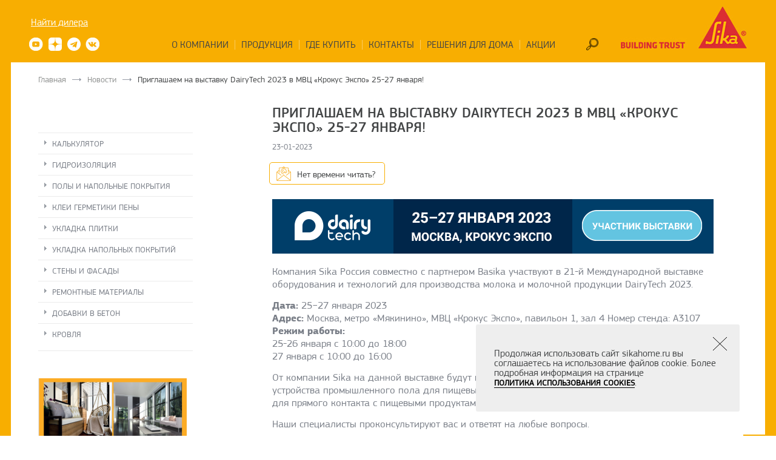

--- FILE ---
content_type: text/html; charset=UTF-8
request_url: https://sikahome.ru/news/priglashaem-na-vystavku-dairytech-2023-v-mvts-krokus-ekspo-25-27-yanvarya/
body_size: 10209
content:
<!DOCTYPE HTML>
<html>

<head>
	<meta name="viewport" content="width=device-width, initial-scale=1.0" />
	<link rel="icon" type="image/icon" sizes="16x16" href="/images/favicon/16x16.ico">
	<link rel="icon" type="image/icon" sizes="32x32" href="/images/favicon/32x32.ico">
	<link rel="icon" type="image/icon" sizes="57x57" href="/images/favicon/57x57.ico">
	<link rel="icon" type="image/icon" sizes="72x72" href="/images/favicon/72x72.ico">
	<link rel="icon" type="image/icon" sizes="96x96" href="/images/favicon/96x96.ico">
	<link rel="icon" type="image/icon" sizes="120x120" href="/images/favicon/120x120.ico">
	<link rel="icon" type="image/icon" sizes="128x128" href="/images/favicon/128x128.ico">
	<link rel="icon" type="image/icon" sizes="144x144" href="/images/favicon/144x144.ico">
	<link rel="icon" type="image/icon" sizes="152x152" href="/images/favicon/152x152.ico">
	<link rel="icon" type="image/icon" sizes="195x195" href="/images/favicon/195x195.ico">
	<meta name="format-detection" content="telephone=no">
	<meta http-equiv="Content-Type" content="text/html; charset=utf-8" />
	<meta name="yandex-verification" content="4b66b662ca3af427" />
		<title>Приглашаем на выставку DairyTech 2023 в МВЦ «Крокус Экспо» 25-27 января! |  | Концерн Sika – производство и продажа строительных смесей</title>
	<meta name=tagline content=http://techart.ru />
	<meta http-equiv="Content-Type" content="text/html; charset=UTF-8" />
<meta name="keywords" content="Приглашаем на выставку DairyTech 2023 в МВЦ «Крокус Экспо» 25-27 января! sika сика строительные смеси" />
<meta name="description" content="Приглашаем на выставку DairyTech 2023 в МВЦ «Крокус Экспо» 25-27 января! - раздел на сайте концерна Sika: производство и продажа строительных смесей. Инновационные разработки, европейское качество, опыт работы более 100 лет." />
<link href="/bitrix/cache/css/s1/main/page_1464b7ea16ff64e5b8f3b3b377020c7a/page_1464b7ea16ff64e5b8f3b3b377020c7a_v1.css?17682899462888" type="text/css"  rel="stylesheet" />
<link href="/bitrix/cache/css/s1/main/template_c62618840319069d720a5700608a4ccd/template_c62618840319069d720a5700608a4ccd_v1.css?1768289946150647" type="text/css"  data-template-style="true" rel="stylesheet" />
<script>if(!window.BX)window.BX={};if(!window.BX.message)window.BX.message=function(mess){if(typeof mess==='object'){for(let i in mess) {BX.message[i]=mess[i];} return true;}};</script>
<script>(window.BX||top.BX).message({"JS_CORE_LOADING":"Загрузка...","JS_CORE_NO_DATA":"- Нет данных -","JS_CORE_WINDOW_CLOSE":"Закрыть","JS_CORE_WINDOW_EXPAND":"Развернуть","JS_CORE_WINDOW_NARROW":"Свернуть в окно","JS_CORE_WINDOW_SAVE":"Сохранить","JS_CORE_WINDOW_CANCEL":"Отменить","JS_CORE_WINDOW_CONTINUE":"Продолжить","JS_CORE_H":"ч","JS_CORE_M":"м","JS_CORE_S":"с","JSADM_AI_HIDE_EXTRA":"Скрыть лишние","JSADM_AI_ALL_NOTIF":"Показать все","JSADM_AUTH_REQ":"Требуется авторизация!","JS_CORE_WINDOW_AUTH":"Войти","JS_CORE_IMAGE_FULL":"Полный размер"});</script>

<script src="/bitrix/js/main/core/core.min.js?1755092135229643"></script>

<script>BX.Runtime.registerExtension({"name":"main.core","namespace":"BX","loaded":true});</script>
<script>BX.setJSList(["\/bitrix\/js\/main\/core\/core_ajax.js","\/bitrix\/js\/main\/core\/core_promise.js","\/bitrix\/js\/main\/polyfill\/promise\/js\/promise.js","\/bitrix\/js\/main\/loadext\/loadext.js","\/bitrix\/js\/main\/loadext\/extension.js","\/bitrix\/js\/main\/polyfill\/promise\/js\/promise.js","\/bitrix\/js\/main\/polyfill\/find\/js\/find.js","\/bitrix\/js\/main\/polyfill\/includes\/js\/includes.js","\/bitrix\/js\/main\/polyfill\/matches\/js\/matches.js","\/bitrix\/js\/ui\/polyfill\/closest\/js\/closest.js","\/bitrix\/js\/main\/polyfill\/fill\/main.polyfill.fill.js","\/bitrix\/js\/main\/polyfill\/find\/js\/find.js","\/bitrix\/js\/main\/polyfill\/matches\/js\/matches.js","\/bitrix\/js\/main\/polyfill\/core\/dist\/polyfill.bundle.js","\/bitrix\/js\/main\/core\/core.js","\/bitrix\/js\/main\/polyfill\/intersectionobserver\/js\/intersectionobserver.js","\/bitrix\/js\/main\/lazyload\/dist\/lazyload.bundle.js","\/bitrix\/js\/main\/polyfill\/core\/dist\/polyfill.bundle.js","\/bitrix\/js\/main\/parambag\/dist\/parambag.bundle.js"]);
</script>
<script>(window.BX||top.BX).message({"LANGUAGE_ID":"ru","FORMAT_DATE":"DD.MM.YYYY","FORMAT_DATETIME":"DD.MM.YYYY HH:MI:SS","COOKIE_PREFIX":"BITRIX_SMB","SERVER_TZ_OFFSET":"10800","UTF_MODE":"Y","SITE_ID":"s1","SITE_DIR":"\/","USER_ID":"","SERVER_TIME":1768831756,"USER_TZ_OFFSET":0,"USER_TZ_AUTO":"Y","bitrix_sessid":"d0d4dd77946bac96ce65b3c02756cef0"});</script>


<script>BX.setJSList(["\/local\/templates\/main\/components\/bitrix\/news\/sika_news\/bitrix\/news.detail\/.default\/script.js","\/local\/templates\/main\/components\/bitrix\/news\/sika_news\/bitrix\/news.detail\/.default\/jquery.inputmask.min.js","\/local\/templates\/main\/scripts\/vendor\/jquery.js","\/local\/templates\/main\/scripts\/vendor\/jquery.maskedinput.min.js","\/local\/templates\/main\/scripts\/OverlayScrollbars.min.js","\/local\/templates\/main\/scripts\/site.js","\/local\/templates\/main\/scripts\/jquery.magnific-popup.js","\/local\/templates\/main\/scripts\/swiper.min.js","\/local\/components\/chigov\/search.suggest.input\/templates\/.default\/script.js","\/local\/templates\/main\/components\/bitrix\/news.list\/modal_banners\/script.js"]);</script>
<script>BX.setCSSList(["\/local\/templates\/main\/components\/bitrix\/news\/sika_news\/bitrix\/news.detail\/.default\/style.css","\/local\/templates\/main\/styles\/OverlayScrollbars.min.css","\/local\/templates\/main\/styles\/swiper.min.css","\/local\/templates\/main\/styles\/custom.css","\/local\/templates\/main\/components\/bitrix\/menu\/top_multilevel\/style.css","\/local\/components\/chigov\/search.suggest.input\/templates\/.default\/style.css","\/local\/templates\/main\/components\/bitrix\/breadcrumb\/.default\/style.css","\/local\/templates\/main\/components\/bitrix\/news.list\/modal_banners\/style.css","\/local\/templates\/main\/styles.css","\/local\/templates\/main\/template_styles.css"]);</script>
<link rel="amphtml" href="https://sikahome.ru/news/priglashaem-na-vystavku-dairytech-2023-v-mvts-krokus-ekspo-25-27-yanvarya/">



<script  src="/bitrix/cache/js/s1/main/template_9278551989ef94e27d9f1fa85b25faa8/template_9278551989ef94e27d9f1fa85b25faa8_v1.js?1768289942337842"></script>
<script  src="/bitrix/cache/js/s1/main/page_cdaa0a982d62144147aa3304d81bffd2/page_cdaa0a982d62144147aa3304d81bffd2_v1.js?1768289946127526"></script>

	<link href="/local/templates/main/styles/magnific-popup.css" type="text/css" data-template-style="true" rel="stylesheet" />

	
	<!-- Yandex.Metrika counter -->
	<script type="text/javascript">
		(function(m, e, t, r, i, k, a) {
			m[i] = m[i] || function() {
				(m[i].a = m[i].a || []).push(arguments)
			};
			m[i].l = 1 * new Date();
			k = e.createElement(t), a = e.getElementsByTagName(t)[0], k.async = 1, k.src = r, a.parentNode.insertBefore(k, a)
		})
		(window, document, "script", "https://mc.yandex.ru/metrika/tag.js", "ym");

		ym(30725568, "init", {
			clickmap: true,
			trackLinks: true,
			accurateTrackBounce: true,
			webvisor: true,
			ecommerce: "dataLayer"
		});
	</script>
	<noscript>
		<div><img src="https://mc.yandex.ru/watch/30725568" style="position:absolute; left:-9999px;" alt="" /></div>
	</noscript>
	<!-- /Yandex.Metrika counter -->

	<script src="https://smartcaptcha.cloud.yandex.ru/captcha.js?render=onload&onload=onloadFunction" defer></script>

</head>

<body>
	<!-- Rating Mail.ru counter -->
<script type="text/javascript" data-skip-moving="true">
var _tmr = window._tmr || (window._tmr = []);
_tmr.push({id: "3178446", type: "pageView", start: (new Date()).getTime(), pid: "USER_ID"});
(function (d, w, id) {
  if (d.getElementById(id)) return;
  var ts = d.createElement("script"); ts.type = "text/javascript"; ts.async = true; ts.id = id;
  ts.src = "https://top-fwz1.mail.ru/js/code.js";
  var f = function () {var s = d.getElementsByTagName("script")[0]; s.parentNode.insertBefore(ts, s);};
  if (w.opera == "[object Opera]") { d.addEventListener("DOMContentLoaded", f, false); } else { f(); }
})(document, window, "topmailru-code");
</script><noscript><div>
<img src="https://top-fwz1.mail.ru/counter?id=3178446;js=na" style="border:0;position:absolute;left:-9999px;" alt="Top.Mail.Ru" />
</div></noscript>
<!-- //Rating Mail.ru counter -->

<!-- Rating Mail.ru counter -->
<script type="text/javascript" data-skip-moving="true">
var _tmr = window._tmr || (window._tmr = []);
_tmr.push({id: "3165802", type: "pageView", start: (new Date()).getTime(), pid: "USER_ID"});
(function (d, w, id) {
  if (d.getElementById(id)) return;
  var ts = d.createElement("script"); ts.type = "text/javascript"; ts.async = true; ts.id = id;
  ts.src = "https://top-fwz1.mail.ru/js/code.js";
  var f = function () {var s = d.getElementsByTagName("script")[0]; s.parentNode.insertBefore(ts, s);};
  if (w.opera == "[object Opera]") { d.addEventListener("DOMContentLoaded", f, false); } else { f(); }
})(document, window, "topmailru-code");
</script><noscript><div>
<img src="https://top-fwz1.mail.ru/counter?id=3165802;js=na" style="border:0;position:absolute;left:-9999px;" alt="Top.Mail.Ru" />
</div></noscript>
<!-- //Rating Mail.ru counter -->

	
	<div class="all-yellow-wrapper">
		<header>
			<a href="/">
				<img class="main-logo" src="/local/templates/main/images/logo.png" width="212" height="72">
			</a>
			<a href="javascript:void(0)" id="menu-toggle-wrapper">
				<div id="menu-toggle"></div>
			</a>
			<a href="/search/" class="search_icon mobile_screen"> </a>
			<div class="social_full">
				<a href="/wherebuy/">Найти дилера</a>
				<div>
					<a href="https://www.youtube.com/channel/UCv7nCThKuu8THNqAzf6-9FA" target="_blank">
						<img src="/local/templates/main/images/youtube.png" />
					</a>
					<a href="https://zen.yandex.ru/id/5f687e256a3fb47826af1fc3?lang=ru&referrer_place=multisearch" target="_blank">
						<img src="/local/templates/main/images/zen.png" />
					</a>
					<a href="https://t.me/sikakreps" target="_blank">
						<img src="/local/templates/main/images/telegram.png" />
					</a>
					<a href="http://vk.com/sikarussia " target="_blank">
						<img src="/local/templates/main/images/vk.png" />
					</a>
				</div>
			</div>
			<div class="navigation_top">
				<div class="social_mobile">
					<a href="https://www.youtube.com/channel/UCv7nCThKuu8THNqAzf6-9FA" target="_blank">
						<img src="/local/templates/main/images/youtube-m.png" />
					</a>
					<a href="https://zen.yandex.ru/id/5f687e256a3fb47826af1fc3?lang=ru&referrer_place=multisearch" target="_blank">
						<img src="/local/templates/main/images/zen.png" />
					</a>
					<a href="https://t.me/sikakreps" target="_blank">
						<img src="/local/templates/main/images/telegram.png" />
					</a>
					<a href="http://vk.com/sikarussia " target="_blank">
						<img src="/local/templates/main/images/vk-m.png" />
					</a>
					<a class="wherebuy" href="/wherebuy/">Найти дилера</a>
				</div>

				<nav class="top_menu_wrapp">
					
<nav>
<ul id="horizontal-multilevel-menu">




	
	
					<li class="li-parent "><a href="/about/" class="root-item">О компании				<div class="open_menu"></div>
			</a>
				<ul>
		
	
	



	
	
		
							<li><a href="/about/index.php" class="root-item">О компании</a></li>
			
		
	
	



	
	
		
							<li><a href="/sikaprotrainings/" class="root-item">Тренинги Sika Pro</a></li>
			
		
	
	



	
	
		
							<li><a href="/news/" class="root-item-selected">Новости</a></li>
			
		
	
	



	
	
		
							<li><a href="/articles/" class="root-item">Статьи</a></li>
			
		
	
	



	
	
		
							<li><a href="/videos/training/" class="root-item">Видео</a></li>
			
		
	
	



	
	
		
							<li><a href="/about/zavody-sika-v-rossii/" class="root-item">Заводы Sika в России</a></li>
			
		
	
	



	
	
		
							<li><a href="/about/laboratorii-sika-v-rossii/" class="root-item">Лаборатории Sika в России</a></li>
			
		
	
	



	
	
		
							<li><a href="/about/printsipy-i-tsennosti-sika/" class="root-item">Принципы и ценности Sika</a></li>
			
		
	
	



	
	
		
							<li><a href="/about/sotsialnaya-otvetstvennost/" class="root-item">Социальная ответственность</a></li>
			
		
	
	



	
	
		
							<li><a href="/about/ss-gost-iso-9001/" class="root-item">Сертификат ГОСТ ISO 9001</a></li>
			
		
	
	



			</ul></li>	
	
					<li class="li-parent "><a href="/catalog/" class="root-item">Продукция				<div class="open_menu"></div>
			</a>
				<ul>
		
	
	



	
	
		
							<li><a href="/calculator/" class="root-item">Калькулятор</a></li>
			
		
	
	



	
	
		
							<li><a href="/catalog/gidroizolyatsiya/" class="root-item">Гидроизоляция</a></li>
			
		
	
	



	
	
		
							<li><a href="/catalog/tsementnye-i-polimernye-poly/" class="root-item">Полы и напольные покрытия</a></li>
			
		
	
	



	
	
		
							<li><a href="/catalog/klei-i-germetiki-i-peny/" class="root-item">Клеи герметики пены</a></li>
			
		
	
	



	
	
		
							<li><a href="/catalog/ukladka-plitki/" class="root-item">Укладка плитки</a></li>
			
		
	
	



	
	
		
							<li><a href="/catalog/ukladka-napolnykh-pokrytiy/" class="root-item">Укладка напольных покрытий</a></li>
			
		
	
	



	
	
		
							<li><a href="/catalog/otdelka-sten-i-fasadov/" class="root-item">Стены и фасады</a></li>
			
		
	
	



	
	
		
							<li><a href="/catalog/stroitelnye-klei-i-ankerovka/" class="root-item">Ремонтные материалы</a></li>
			
		
	
	



	
	
		
							<li><a href="/catalog/dobavki-v-beton/" class="root-item">Добавки в бетон</a></li>
			
		
	
	



	
	
		
							<li><a href="/catalog/krovlya/" class="root-item">Кровля</a></li>
			
		
	
	



			</ul></li>	
	
		
							<li><a href="/wherebuy/" class="root-item">Где купить</a></li>
			
		
	
	



	
	
		
							<li><a href="/contacts/" class="root-item">Контакты</a></li>
			
		
	
	



	
	
					<li class="li-parent "><a href="/solutions-for-home/" class="root-item">Решения для дома				<div class="open_menu"></div>
			</a>
				<ul>
		
	
	



	
	
		
							<li><a href="/solutions/index.php" class="root-item">Комплексные решения для дома</a></li>
			
		
	
	



	
	
		
							<li><a href="/waterproofing/" class="root-item">Решения по гидроизоляции</a></li>
			
		
	
	



			</ul></li>	
	
		
							<li><a href="/promotions/" class="root-item">Акции</a></li>
			
		
	
	



</ul>
</nav>
<script type="application/ld+json">
        {
            "@context":"http://schema.org",
            "@type":"ItemList",
            "itemListElement":[
             {"@type":"SiteNavigationElement", "position":1, "name":"О компании", "url":"/about/"},{"@type":"SiteNavigationElement", "position":2, "name":"О компании", "url":"/about/index.php"},{"@type":"SiteNavigationElement", "position":3, "name":"Тренинги Sika Pro", "url":"/sikaprotrainings/"},{"@type":"SiteNavigationElement", "position":4, "name":"Новости", "url":"/news/"},{"@type":"SiteNavigationElement", "position":5, "name":"Статьи", "url":"/articles/"},{"@type":"SiteNavigationElement", "position":6, "name":"Видео", "url":"/videos/training/"},{"@type":"SiteNavigationElement", "position":7, "name":"Заводы Sika в России", "url":"/about/zavody-sika-v-rossii/"},{"@type":"SiteNavigationElement", "position":8, "name":"Лаборатории Sika в России", "url":"/about/laboratorii-sika-v-rossii/"},{"@type":"SiteNavigationElement", "position":9, "name":"Принципы и ценности Sika", "url":"/about/printsipy-i-tsennosti-sika/"},{"@type":"SiteNavigationElement", "position":10, "name":"Социальная ответственность", "url":"/about/sotsialnaya-otvetstvennost/"},{"@type":"SiteNavigationElement", "position":11, "name":"Сертификат ГОСТ ISO 9001", "url":"/about/ss-gost-iso-9001/"},{"@type":"SiteNavigationElement", "position":12, "name":"Продукция", "url":"/catalog/"},{"@type":"SiteNavigationElement", "position":13, "name":"Калькулятор", "url":"/calculator/"},{"@type":"SiteNavigationElement", "position":14, "name":"Гидроизоляция", "url":"/catalog/gidroizolyatsiya/"},{"@type":"SiteNavigationElement", "position":15, "name":"Полы и напольные покрытия", "url":"/catalog/tsementnye-i-polimernye-poly/"},{"@type":"SiteNavigationElement", "position":16, "name":"Клеи герметики пены", "url":"/catalog/klei-i-germetiki-i-peny/"},{"@type":"SiteNavigationElement", "position":17, "name":"Укладка плитки", "url":"/catalog/ukladka-plitki/"},{"@type":"SiteNavigationElement", "position":18, "name":"Укладка напольных покрытий", "url":"/catalog/ukladka-napolnykh-pokrytiy/"},{"@type":"SiteNavigationElement", "position":19, "name":"Стены и фасады", "url":"/catalog/otdelka-sten-i-fasadov/"},{"@type":"SiteNavigationElement", "position":20, "name":"Ремонтные материалы", "url":"/catalog/stroitelnye-klei-i-ankerovka/"},{"@type":"SiteNavigationElement", "position":21, "name":"Добавки в бетон", "url":"/catalog/dobavki-v-beton/"},{"@type":"SiteNavigationElement", "position":22, "name":"Кровля", "url":"/catalog/krovlya/"},{"@type":"SiteNavigationElement", "position":23, "name":"Где купить", "url":"/wherebuy/"},{"@type":"SiteNavigationElement", "position":24, "name":"Контакты", "url":"/contacts/"},{"@type":"SiteNavigationElement", "position":25, "name":"Решения для дома", "url":"/solutions-for-home/"},{"@type":"SiteNavigationElement", "position":26, "name":"Комплексные решения для дома", "url":"/solutions/index.php"},{"@type":"SiteNavigationElement", "position":27, "name":"Решения по гидроизоляции", "url":"/waterproofing/"},{"@type":"SiteNavigationElement", "position":28, "name":"Акции", "url":"/promotions/"}            ]
        }
</script>

<div class="menu-clear-left"></div>
					<button class="header_search-button" onclick="$('.header_search-form').toggle();"></button>
					<div class="header_search-form thal-searchform hide_form">
	<form action="/search/" method="get">
				<script>
var timer;
var q = '';
BX.ready(function(){
	$('#qWu0TxO').keyup(function() {
		q = this.value;
		if(q != '' && q.length > 1) {
			if(timer != undefined) {
				clearTimeout(timer);
			}
			let prl = $('.header_search-form.hide_form .preloader_search');
			if(prl.length > 0) {
				prl.addClass('view');
			}
			timer = setTimeout(get_result, 400);
		} else {
			$('#search_div_frame').removeClass('view');
		}
	}).on('focus', function() {
		q = this.value;
		if(q != '' && q.length > 1) {
			if(timer != undefined) {
				clearTimeout(timer);
			}
			let prl = $('.header_search-form.hide_form .preloader_search');
			if(prl.length > 0) {
				prl.addClass('view');
			}
			timer = setTimeout(get_result, 400);
		}
	});

	$(document).on('click', function(e) {
		var div = $('#search_div_frame')[0];
		var sInp = $('#qWu0TxO')[0];
		var target = e.target;
		var parent_target = null;
		if(target) {
			parent_target = target.closest('#search_div_frame');
		}
		if(target != div && parent_target != div && target != sInp) {
			$('#search_div_frame').removeClass('view');
		}
	});
});
</script>
<div name="qWu0TxO__div_frame" id="search_div_frame"></div>
<input name="q" id="qWu0TxO" value="" class="header-search__input search-suggest full_search thals-input" type="text" autocomplete="off" placeholder="" />
		<input type="submit" class="thal-searchformsubmit inln" name="s" value="Искать">
		<input type="hidden" name="how" value="r"/>
		<img class="preloader_search" src="/local/templates/main/components/bitrix/search.form/site_search/img/loader2.gif" />
	</form>
</div>
				</nav>
			</div>
		</header>

		<div class="content-wrapper ">

							<div class="workpage-content-wrapper">

											<div class="bx_breadcrumbs"><ul><li><a href="/" title="Главная">Главная</a></li><li><a href="/news/" title="Новости">Новости</a></li><li><span>Приглашаем на выставку DairyTech 2023 в МВЦ «Крокус Экспо» 25-27 января!</span></li></ul></div><script type="application/ld+json">
{
	"@context": "https://schema.org",
	"@type": "BreadcrumbList",
	"itemListElement": [
		{
			"@type":"ListItem",
			"position":1,
			"item": {
				"@id": "https://sikahome.ru/",
				"name": "Главная"
			}
		},
		{
			"@type":"ListItem",
			"position":2,
			"item": {
				"@id": "https://sikahome.ru/news/",
				"name": "Новости"
			}
		},
		{
			"@type":"ListItem", 
			"position":3, 
			"item": {
				"@id": "https://sikahome.ru/news/priglashaem-na-vystavku-dairytech-2023-v-mvts-krokus-ekspo-25-27-yanvarya/",
				"name": "Приглашаем на выставку DairyTech 2023 в МВЦ «Крокус Экспо» 25-27 января!"
			}
		}]
}
</script>
						
							<div class="workpage-left-column">
								
								
																			
<ul id="vertical-multilevel-menu">


	
	
	
		
							<li><a href="/calculator/" class="root-item">Калькулятор</a></li>
			
		
	
	

	
	
	
		
							<li><a href="/catalog/gidroizolyatsiya/" class="root-item">Гидроизоляция</a></li>
			
		
	
	

	
	
	
		
							<li><a href="/catalog/tsementnye-i-polimernye-poly/" class="root-item">Полы и напольные покрытия</a></li>
			
		
	
	

	
	
	
		
							<li><a href="/catalog/klei-i-germetiki-i-peny/" class="root-item">Клеи герметики пены</a></li>
			
		
	
	

	
	
	
		
							<li><a href="/catalog/ukladka-plitki/" class="root-item">Укладка плитки</a></li>
			
		
	
	

	
	
	
		
							<li><a href="/catalog/ukladka-napolnykh-pokrytiy/" class="root-item">Укладка напольных покрытий</a></li>
			
		
	
	

	
	
	
		
							<li><a href="/catalog/otdelka-sten-i-fasadov/" class="root-item">Стены и фасады</a></li>
			
		
	
	

	
	
	
		
							<li><a href="/catalog/stroitelnye-klei-i-ankerovka/" class="root-item">Ремонтные материалы</a></li>
			
		
	
	

	
	
	
		
							<li><a href="/catalog/dobavki-v-beton/" class="root-item">Добавки в бетон</a></li>
			
		
	
	

	
	
	
		
							<li><a href="/catalog/krovlya/" class="root-item">Кровля</a></li>
			
		
	
	


</ul>


										
																<div class="left-column-banner" id="bx_3218110189_26463">
				<a href="https://sikahome.ru/upload/iblock/cfd/k780lhbi4bemrmp510a907kuwb4xsdf0/Gotovye-resheniya-Sika-dlya-chastnogo-domostroeniya-2025.pdf" target="_blank">
					<img src="/upload/iblock/6da/y3hop97n1c7etegr1mo7flzo4csk37cf/Screenshot-2025_12_12-122336.png" width="245" height="344">
				</a>
			</div>
	

						<div class="left-column-banner" id="bx_3218110189_2622">
				<a href="/solutions/" target="_blank">
					<img src="/upload/iblock/848/qflnonk35ozqcbrtkvpfa1whogj0jiis/Group-112-_1_.png" width="253" height="341">
				</a>
			</div>
	

						<div class="left-column-banner" id="bx_3218110189_269">
				<a href="https://sikahome.ru/upload/iblock/ffa/hc9z9v2gqoe34qz9j7g6bsmugue2yek6/Katalog-po-distributsii-Sika-2025.pdf" target="_blank">
					<img src="/upload/iblock/b2e/txi2byrvzho3cj0gyul5xvexl16xg418/Screenshot-2025_05_28-170844.png" width="244" height="344">
				</a>
			</div>
	

																</div>
							<div class="workpage-top-submenu">
								

<select name="mobile-submenu" id="mobile_submenu">
            <option value="/calculator/" >Калькулятор</option>
            <option value="/catalog/gidroizolyatsiya/" >Гидроизоляция</option>
            <option value="/catalog/tsementnye-i-polimernye-poly/" >Полы и напольные покрытия</option>
            <option value="/catalog/klei-i-germetiki-i-peny/" >Клеи герметики пены</option>
            <option value="/catalog/ukladka-plitki/" >Укладка плитки</option>
            <option value="/catalog/ukladka-napolnykh-pokrytiy/" >Укладка напольных покрытий</option>
            <option value="/catalog/otdelka-sten-i-fasadov/" >Стены и фасады</option>
            <option value="/catalog/stroitelnye-klei-i-ankerovka/" >Ремонтные материалы</option>
            <option value="/catalog/dobavki-v-beton/" >Добавки в бетон</option>
            <option value="/catalog/krovlya/" >Кровля</option>
    </select>
							</div>
																<div class="workpage-right-column  ">


					
<div itemscope itemtype="http://schema.org/Article">

	<div itemprop="publisher" itemscope itemtype="https://schema.org/Organization" style="display:none">
		<div itemprop="logo" itemscope itemtype="https://schema.org/ImageObject">
			<img itemprop="url" itemprop="image" src="/local/templates/main/images/logo.png" alt="Логотип сайта">
			<meta itemprop="width" content="50">
			<meta itemprop="height" content="50">
		</div>
		<meta itemprop="name" content="Sika">
		<meta itemprop="telephone" content="+7 (495) 5 777 333">
		<meta itemprop="address" content="Россия">
	</div>

	<h1 itemprop="headline">Приглашаем на выставку DairyTech 2023 в МВЦ «Крокус Экспо» 25-27 января!</h1>
	<div itemprop="datePublished" class="news-full-date">23-01-2023</div>
	<a href="#export_text_form" data-effect="mfp-move-horizontal" class="export_text_button">Нет времени читать?</a>
	<!-- <div id="export_text_form" class="white-popup mfp-with-anim mfp-hide">
		<form method="post" action="" id="export_text">
			<h2>Отправить статью на почту</h2>
			<div class="input">
				<input class="mask-mail" type="text" placeholder="Введите e-mail" name="email" value="" inputmode="text">
			</div>
			<p style="font-size: 11px; line-height: 1.2;">
				<input type="checkbox" id="question_personal" checked="checked" disabled="disabled">
				<label for="question_personal"><span></span>
					Я соглашаюсь с <a href="/Politika-konfidentsialnosti-_Personalnye-dannye_.pdf" target="_blank" style="border-bottom: 1px solid #d70202;">Политикой конфиденциальности обработки персональных данных</a> и даю согласие на обработку своих персональных данных.
				</label>
			</p>
			<input type="hidden" class="recaptcha_response" name="recaptcha_response">
			<input type="submit" name="submit" class="submit" value="Отправить">
			<input type="hidden" name="action" value="export_text">
			<input type="hidden" name="formid" value="export_text">
		</form>
	</div> -->
	<div id="export_text_form" class="white-popup mfp-with-anim mfp-hide">
        <form method="post" action="" id="export_text">
        <h2>Отправить статью на почту</h2>
        	<div class="input">
                <input class="mask-mail" type="text" placeholder="Введите e-mail" name="email" value="" inputmode="text">
            </div>
        	<p style="font-size: 11px; line-height: 1.2;">
                <input type="checkbox" id="question_personal" name="agreement" required value="">
                <label for="question_personal"><span class="span-for-agreement"></span>Даю <a href="/upload/uf/e27/ensot8q8ni04lg057ur0k32wedixkcex/Soglasie_na_obrabotku_personalnyh_dannyh_1.pdf" target="_blank" style="border-bottom: 1px solid #d70202;">согласие</a> на обработку моих персональных данных.</label>
            </p>
            <input type="hidden" class="recaptcha_response" name="recaptcha_response">
        	<input type="submit" name="submit" class="submit" value="Отправить">
            <input type="hidden" name="action" value="export_text">
            <input type="hidden" name="formid" value="export_text">
        </form>
    </div>

	<div itemprop="articleBody"><p><a href="https://dairytech-expo.ru/Rus/get-eticket" target="_blank" style="border-bottom:none; text-decoration:none;"><img src="/upload/medialibrary/af5/qe5w9al6p2wltxp3r6a2k2stnstvdtka/dt23_728x90_dynamic_ex.gif" /></a></p>
<p>
	 Компания Sika Россия совместно с партнером Basika участвуют в 21-й Международной выставке оборудования и технологий для производства молока и молочной продукции DairyTech 2023.
</p>
<p>
 <b>Дата:</b> 25−27 января 2023 <br>
 <b>Адрес:</b> Москва, метро «Мякинино», МВЦ «Крокус Экспо», павильон 1, зал 4 Номер стенда: А3107 <br>
 <b>Режим работы:</b><br>
	 25-26 января с 10:00 до 18:00<br>
	 27 января с 10:00 до 16:00
</p>
<p>
	 От компании Sika на данной выставке будут представлены решения <b>Sikafloor® Purcem®</b> для устройства промышленного пола для пищевых производств, а также защитные покрытия <b>Sikagard®</b> для прямого контакта с пищевыми продуктами.
</p>
<p>
	 Наши специалисты проконсультируют вас и ответят на любые вопросы.
</p>
<p>
	 <b>Также в рамках выставки руководитель проектов «Пищевая промышленность» Алексей Алешкин выступит с презентацией.</b>
</p>
<p>
 <b>Тема:</b> «Надежность и уверенность. Полы Sikafloor® для молочных производств».<br>
 <b>Дата и время:</b> 26.01 в 14:30<br>
 <b>Место проведения конференции:</b> «Крокус Экспо», павильон 1, зал D.
</p>
<p>
	 Используя <b>промокод dt23eSBBA</b>, вы можете бесплатно получить электронный билет на сайте организатора выставки. Без использования промокода посещение выставки платное.
</p>
<p>
 <a target="_blank" href="https://dairytech-expo.ru/Rus/get-eticket">Получите бесплатный билет на выставку DairyTech 2023&gt;&gt;</a>
</p>
<p>
	 Ждем Вас на нашем стенде № А3107 с 25 по 27 января 2023 года в МВЦ «Крокус Экспо»!
</p></div>
	<span itemprop="author" style="display:none">Sika</span>
	<img itemprop="image" src="/local/templates/main/images/logo.png" style="display:none">

<div style="clear: both;"></div>
<div class="b-bottom-nav">

		<div class="b-bottom-nav__prev">
			<a href="/news/novyy-liflet-materialy-sika-dlya-otdelochnykh-rabot-i-ukladke-napolnykh-pokrytiy/"><p class="b-bottom-nav__side"></p></a>
			<p class="b-bottom-nav__date">21.02.2023</p>
			<p class="b-bottom-nav__href"><a href="/news/novyy-liflet-materialy-sika-dlya-otdelochnykh-rabot-i-ukladke-napolnykh-pokrytiy/" class="prev">Новый лифлет Материалы Sika для отделочных работ и укладке напольных покрытий</a></p>
		</div>
					<div class="b-bottom-nav__next">
				<a href="/news/pozdravlyaem-vas-s-nastupayushchim-novym-godom/"><p class="b-bottom-nav__side"></p></a>
				<p class="b-bottom-nav__date">28.12.2022</p>
				<p class="b-bottom-nav__href"><a href="/news/pozdravlyaem-vas-s-nastupayushchim-novym-godom/" class="next">Уважаемые партнёры!  Поздравляем вас с наступающим Новым годом! Желаем здоровья и благополучия!</a></p>
			</div>
		<div style="clear:both;"></div>
<p class="b-bottom-nav__main-category"><a href="/news/">Все новости</a></p></div>

<form id="subscribe_form-bottom" action="/subscribe/" method="POST">
	<div class="b-news-subscribe">
		<div class="b-news-subscribe__slogan">Хотите быть в курсе наших новостей<span> — </span></div>

			<div class="b-news-subscribe__form">
				<input name="email" placeholder="подпишитесь на рассылку" type="text" class="b-news-subscribe__mail b-news-subscribe__mail-bottom">
				<input type="hidden" class="recaptcha_response" name="recaptcha_response">
				<input type="hidden" name="place" value="subscribe_form-bottom">
				<div class="b-news-subscribe__send subscribe__send-bottom"> > </div>
			</div>

		<div style="clear: both;"></div>
		<p class="b-news-subscribe__form-politics">
			<input type="checkbox" id="question_personal-bottom" required>
			<label for="question_personal-bottom"><span></span>Даю <a href="/upload/uf/e27/ensot8q8ni04lg057ur0k32wedixkcex/Soglasie_na_obrabotku_personalnyh_dannyh_1.pdf" target="_blank" style="border-bottom: 1px solid #d70202;">согласие</a> на обработку моих персональных данных.</label>
		</p>
	</div>
</form>
</div>



<p><a href="/news/"></a></p>

	</div>
	</div>


</div>

<footer>
	<nav>
		<ul class="level0 bottom_menu_inner">
			

	
	
	
		<li><a href="/catalog/" class="root-item">продукция</a>
	<ul class="root-item">
	
	
	

	
	
		
							<li><a href="/calculator/" >Калькулятор</a></li>
			
		
	
	

	
	
		
							<li><a href="/catalog/gidroizolyatsiya/" >Гидроизоляция</a></li>
			
		
	
	

	
	
		
							<li><a href="/catalog/tsementnye-i-polimernye-poly/" >Полы и напольные покрытия</a></li>
			
		
	
	

	
	
		
							<li><a href="/catalog/klei-i-germetiki-i-peny/" >Клеи герметики пены</a></li>
			
		
	
	

	
	
		
							<li><a href="/catalog/ukladka-plitki/" >Укладка плитки</a></li>
			
		
	
	

	
	
		
							<li><a href="/catalog/ukladka-napolnykh-pokrytiy/" >Укладка напольных покрытий</a></li>
			
		
	
	

	
	
		
							<li><a href="/catalog/otdelka-sten-i-fasadov/" >Стены и фасады</a></li>
			
		
	
	

	
	
		
							<li><a href="/catalog/stroitelnye-klei-i-ankerovka/" >Ремонтные материалы</a></li>
			
		
	
	

	
	
		
							<li><a href="/catalog/dobavki-v-beton/" >Добавки в бетон</a></li>
			
		
	
	

	
	
		
							<li><a href="/catalog/krovlya/" >Кровля</a></li>
			
		
	
	

			</ul></li>	
			<li>
				<a href="/media/">Медиа</a>
				<ul>
											<li><span class="news-link" data-url="/articles/arkhitekturnyy-beton-i-sovremennye-dobavki-sika-dlya-ego-voploshcheniya/">Архитектурный бетон и современные добавки Sika для его воплощения</span>
						</li>
											<li><span class="news-link" data-url="/articles/polimernaya-gidroizolyatsia/">Цементная гидроизоляция. Обмазочные растворы</span>
						</li>
											<li><span class="news-link" data-url="/articles/kak-dobavit-plastifikator-v-smes/">Как добавить пластификатор в смесь</span>
						</li>
											<li><span class="news-link" data-url="/articles/bitumnaya-gidroizolyatsia-fundamenta/">Битумная гидроизоляция фундамента</span>
						</li>
									</ul>
			</li>

			<li>
				<span>Сайты Sika</span>
				<ul>
					<li><span class="news-link" data-url="http://www.sika.ru">www.sika.ru</span></li>
					<li><span class="news-link" data-url="http://www.sika.com">www.sika.com</span></li>
					<li style="margin-top: 60px;"><a href="/cookies/" target="_blank">Политика использования Cookies</a></li>
											<li><a href="/upload/uf/124/8vsfsflfaol0l0ryzyalu1sjrvsbna25/Politika_po_obrabotke_PD.pdf" target="_blank">Политика по обработке ПД</a></li>
										
				</ul>
			</li>
		</ul>
	</nav>


	<div class="footer-info">
		<p class="footer-phone">
	<b class="ya-phone">
		<a href="tel:+74955777333">+7 (495) 5-777-333</a>
		&nbsp;&nbsp;&nbsp;&nbsp;
		<a href="tel:+78005507333">+7 (800) 550-7-333</a>
	</b>
</p>
<p class="footer-descr">
</p>
<div class="mobile-social">
	<a href="https://www.youtube.com/channel/UCv7nCThKuu8THNqAzf6-9FA" target="_blank"><img src="/local/templates/main/images/youtube.png" /></a>
	<a href="https://zen.yandex.ru/id/5f687e256a3fb47826af1fc3?lang=ru&referrer_place=multisearch" target="_blank"><img src="/local/templates/main/images/zen.png" /></a>
	<a href="https://t.me/sikakreps" target="_blank"><img src="/local/templates/main/images/telegram.png" /></a>
	<a href="http://vk.com/sikarussia" target="_blank"><img src="/local/templates/main/images/vk.png" /></a>
</div>
<p class="footer-copyright">
	<a target="_blank" rel="noopener" href="http://www.photo-techart.ru/">Фотосъемка</a>, <a target="_blank" rel="noopener" href="http://design-techart.ru/">дизайн</a>, <a target="_blank" rel="noopener" href="http://web-techart.ru/">разработка сайта</a>, <a target="_blank" rel="noopener" href="http://promo-techart.ru/">интернет-маркетинг</a> - <a target="_blank" rel="noopener" href="https://techart.ru/">Текарт</a>.
</p>
		<div>
			<a href="https://www.youtube.com/channel/UCv7nCThKuu8THNqAzf6-9FA" target="_blank"><img src="/local/templates/main/images/youtube.png" /></a>
			<a href="https://zen.yandex.ru/id/5f687e256a3fb47826af1fc3?lang=ru&referrer_place=multisearch" target="_blank"><img src="/local/templates/main/images/zen.png" /></a>
			<a href="https://t.me/sikakreps" target="_blank"><img src="/local/templates/main/images/telegram.png" /></a>
			<a href="http://vk.com/sikarussia" target="_blank"><img src="/local/templates/main/images/vk.png" /></a>
		</div>
	</div>

	<div class="b-cookie">
	<div class="b-cookie__close-btn">
		<svg width="25" height="24" viewBox="0 0 25 24" fill="none" xmlns="http://www.w3.org/2000/svg">
			<path d="M1 23L24 1M24 23L1 1" stroke="black"></path>
		</svg>
	</div>
	<div class="b-cookie__wrapper">
		<div class="b-cookie__text">
			Продолжая использовать сайт sikahome.ru вы соглашаетесь на использование файлов cookie. Более подробная информация на странице
			<a href="/cookies/" target="_blank">Политика использования Cookies</a>.
		</div>
	</div>
</div>
</footer>



</div>



	<div data-class-name="b-modal-banner" class="b-modal-banner" data-banner-id="22319">
		<div class="b-modal-banner__wrapper">
			<div class="b-modal-banner__close">
				<svg width="25" height="24" viewBox="0 0 25 24" fill="none" xmlns="http://www.w3.org/2000/svg">
					<path d="M1 23L24 1M24 23L1 1" stroke="black"></path>
				</svg>
			</div>

			<div class="b-modal-banner__content">
				<a class="b-modal-banner__link" href="https://t.me/sikakreps" target="_blank">
					<img class="b-modal-banner__image" src="/upload/iblock/f42/pg3neh0863ekt5w6afa0i4d4146kbh8r/banner_tg.jpg" alt="">
				</a>
			</div>

			<button type="button" class="b-modal-banner__btn">
				Больше не показывать
			</button>
		</div>
	</div>


<a href="javascript:void(0)" class="elem__btn-back-top">Вверх</a>
<script src="/local/templates/.default/js/ingevents.min.js"></script>

	<a href="/wherebuy/" class="wherebuy_btn mobile_screen">Где купить</a>



</body>

</html>

--- FILE ---
content_type: text/css
request_url: https://sikahome.ru/bitrix/cache/css/s1/main/page_1464b7ea16ff64e5b8f3b3b377020c7a/page_1464b7ea16ff64e5b8f3b3b377020c7a_v1.css?17682899462888
body_size: 849
content:


/* Start:/local/templates/main/components/bitrix/news/sika_news/bitrix/news.detail/.default/style.css?16233511972642*/
.news-full-date {
  display: block;
  font-size: 13px;
  color: #d8282f;
  padding: 5px 5px;
}
.workpage-right-column .catitem-tying-items > div {
  padding-right: 0;
}
.catitem-tying-items .catitems-wrapper {
  margin: 0;
  border: none;
}
.catitem-tying-items .catitem {
  display: inline-block;
  width: 28%;
  max-width: 225px;
  margin-bottom: 24px;
  vertical-align: top;
  color: #434546;

}
.catitem-tying-items .catitem:before {
  display: none;
}
.catitem-tying-items .catitem:not(:nth-of-type(3n)) {
  padding-right: 30px;
}
.catitem-tying-items .catitem:nth-of-type(3n) {
  padding-right: 0;
}
.catitem-tying-items .catitem:nth-of-type(2n+1):before {
  display: none;
}
.catitem-tying-items .catitem .catitem-specs {
  padding-left: 0;
}
.catitem-tying-items .catitem .catitem-description {
  padding: 15px 0 12px;
}
.catitem-tying-items .catitem .catitem-price {
  padding: 20px 0 10px;
}
.catitem-tying-items .catitem .catitem-more {
  font-size: 13px;
}

/**/
.export_text_button {
    background: url(/local/templates/main/images/icon/email_icon.png) no-repeat;
    background-size: 30px auto;
    background-position: 8px center;
    border: 1px solid #f8ae01!important;
    border-radius: 5px;
    font-size: 15px;
    padding: 10px 15px 7px 45px;
    cursor: pointer;
    margin: 10px 0;
    text-align: left;
    position: relative;
    display: inline-block;
    color: #000;
    text-decoration: none;
}
.export_text_button:hover {
    box-shadow: 0 0 5px 1px #aaa;
}
.white-popup {
  position: relative;
  background: #FFF;
  padding: 25px;
  max-width: 400px;
  margin: 0 auto;
}
.white-popup.export_text_success {
    max-width: 280px;
}
body>.mfp-bg,
body>.mfp-wrap {
    z-index: 5020;
}
#export_text_form h2 {
    border: 0;
    text-transform: initial;
    text-align: center;
    width: 100%;
    padding-top: 10px;
}
#export_text_form input[name="email"] {
    width: 100%;
    border: 1px solid #aaa;
    padding: 10px;
    box-sizing: border-box;
    margin: 10px 0 20px;
}
#export_text_form input[name="submit"] {
    padding: 10px 30px;
    background: #f8ae01;
    margin: 20px auto 0;
    display: block;
    border-radius: 5px;
    font-size: 16px;
    cursor: pointer;
}
#export_text_form label[for="question_personal"] {
    line-height: 17px;
    max-width: 300px;
    display: block;
    margin: 0 auto;
}
#export_text_form label[for="question_personal"] a {
    border-bottom: 1px dashed #aaa!important;
}

.workpage-right-column img {
  max-width: 100%;
	height: auto;
}

@media (min-width: 1101px) {
    .workpage-right-column .catitem-tying-items.catitem-section {
        display: none;
    }
}

/* End */
/* /local/templates/main/components/bitrix/news/sika_news/bitrix/news.detail/.default/style.css?16233511972642 */


--- FILE ---
content_type: text/css
request_url: https://sikahome.ru/bitrix/cache/css/s1/main/template_c62618840319069d720a5700608a4ccd/template_c62618840319069d720a5700608a4ccd_v1.css?1768289946150647
body_size: 27034
content:


/* Start:/local/templates/main/styles/OverlayScrollbars.min.css?163515936820009*/
/*!
 * OverlayScrollbars
 * https://github.com/KingSora/OverlayScrollbars
 *
 * Version: 1.13.0
 *
 * Copyright KingSora | Rene Haas.
 * https://github.com/KingSora
 *
 * Released under the MIT license.
 * Date: 02.08.2020
 */
html.os-html,html.os-html>.os-host{display:block;overflow:hidden;box-sizing:border-box;height:100%!important;width:100%!important;min-width:100%!important;min-height:100%!important;margin:0!important;position:absolute!important}html.os-html>.os-host>.os-padding{position:absolute}body.os-dragging,body.os-dragging *{cursor:default}.os-host,.os-host-textarea{position:relative;overflow:visible!important;-webkit-box-orient:vertical;-webkit-box-direction:normal;-ms-flex-direction:column;flex-direction:column;-ms-flex-wrap:nowrap;flex-wrap:nowrap;-webkit-box-pack:start;-ms-flex-pack:start;justify-content:flex-start;-ms-flex-line-pack:start;align-content:flex-start;-webkit-box-align:start;-ms-flex-align:start;-ms-grid-row-align:flex-start;align-items:flex-start}.os-host-flexbox{overflow:hidden!important;display:-webkit-box;display:-ms-flexbox;display:flex}.os-host-flexbox>.os-size-auto-observer{height:inherit!important}.os-host-flexbox>.os-content-glue{-webkit-box-flex:1;-ms-flex-positive:1;flex-grow:1;-ms-flex-negative:0;flex-shrink:0}.os-host-flexbox>.os-size-auto-observer,.os-host-flexbox>.os-content-glue{min-height:0;min-width:0;-webkit-box-flex:0;-ms-flex-positive:0;flex-grow:0;-ms-flex-negative:1;flex-shrink:1;-ms-flex-preferred-size:auto;flex-basis:auto}#os-dummy-scrollbar-size{position:fixed;opacity:0;-ms-filter:'progid:DXImageTransform.Microsoft.Alpha(Opacity=0)';visibility:hidden;overflow:scroll;height:500px;width:500px}#os-dummy-scrollbar-size>div{width:200%;height:200%;margin:10px 0}#os-dummy-scrollbar-size:before,#os-dummy-scrollbar-size:after,.os-content:before,.os-content:after{content:'';display:table;width:.01px;height:.01px;line-height:0;font-size:0;flex-grow:0;flex-shrink:0;visibility:hidden}#os-dummy-scrollbar-size,.os-viewport{-ms-overflow-style:scrollbar!important}.os-viewport-native-scrollbars-invisible#os-dummy-scrollbar-size,.os-viewport-native-scrollbars-invisible.os-viewport{scrollbar-width:none!important}.os-viewport-native-scrollbars-invisible#os-dummy-scrollbar-size::-webkit-scrollbar,.os-viewport-native-scrollbars-invisible.os-viewport::-webkit-scrollbar,.os-viewport-native-scrollbars-invisible#os-dummy-scrollbar-size::-webkit-scrollbar-corner,.os-viewport-native-scrollbars-invisible.os-viewport::-webkit-scrollbar-corner{display:none!important;width:0!important;height:0!important;visibility:hidden!important;background:0 0!important}.os-content-glue{box-sizing:inherit;max-height:100%;max-width:100%;width:100%;pointer-events:none}.os-padding{box-sizing:inherit;direction:inherit;position:absolute;overflow:visible;padding:0;margin:0;left:0;top:0;bottom:0;right:0;width:auto!important;height:auto!important;z-index:0}.os-host-overflow>.os-padding{overflow:hidden}.os-viewport{direction:inherit!important;box-sizing:inherit!important;resize:none!important;outline:0!important;position:absolute;overflow:hidden;top:0;left:0;bottom:0;right:0;padding:0;margin:0;-webkit-overflow-scrolling:touch}.os-content-arrange{position:absolute;z-index:-1;min-height:1px;min-width:1px;pointer-events:none}.os-content{direction:inherit;box-sizing:border-box!important;position:relative;display:block;height:100%;width:100%;height:100%;width:100%;visibility:visible}.os-content>.os-textarea{box-sizing:border-box!important;direction:inherit!important;background:0 0!important;outline:0 transparent!important;overflow:hidden!important;position:absolute!important;display:block!important;top:0!important;left:0!important;margin:0!important;border-radius:0!important;float:none!important;-webkit-filter:none!important;filter:none!important;border:0!important;resize:none!important;-webkit-transform:none!important;transform:none!important;max-width:none!important;max-height:none!important;box-shadow:none!important;-webkit-perspective:none!important;perspective:none!important;opacity:1!important;z-index:1!important;clip:auto!important;vertical-align:baseline!important;padding:0}.os-host-rtl>.os-padding>.os-viewport>.os-content>.os-textarea{right:0!important}.os-content>.os-textarea-cover{z-index:-1;pointer-events:none}.os-content>.os-textarea[wrap=off]{white-space:pre!important;margin:0!important}.os-text-inherit{font-family:inherit;font-size:inherit;font-weight:inherit;font-style:inherit;font-variant:inherit;text-transform:inherit;text-decoration:inherit;text-indent:inherit;text-align:inherit;text-shadow:inherit;text-overflow:inherit;letter-spacing:inherit;word-spacing:inherit;line-height:inherit;unicode-bidi:inherit;direction:inherit;color:inherit;cursor:text}.os-resize-observer,.os-resize-observer-host{box-sizing:inherit;display:block;visibility:hidden;position:absolute;top:0;left:0;height:100%;width:100%;overflow:hidden;pointer-events:none;z-index:-1}.os-resize-observer-host{padding:inherit;border:inherit;border-color:transparent;border-style:solid;box-sizing:border-box}.os-resize-observer-host.observed{display:flex;flex-direction:column;justify-content:flex-start;align-items:flex-start}.os-resize-observer-host>.os-resize-observer,.os-resize-observer-host.observed>.os-resize-observer{height:200%;width:200%;padding:inherit;border:inherit;margin:0;display:block;box-sizing:content-box}.os-resize-observer-host.observed>.os-resize-observer,.os-resize-observer-host.observed>.os-resize-observer:before{display:flex;position:relative;flex-grow:1;flex-shrink:0;flex-basis:auto;box-sizing:border-box}.os-resize-observer-host.observed>.os-resize-observer:before{content:'';box-sizing:content-box;padding:inherit;border:inherit;margin:0}.os-size-auto-observer{box-sizing:inherit!important;height:100%;width:inherit;max-width:1px;position:relative;float:left;max-height:1px;overflow:hidden;z-index:-1;padding:0;margin:0;pointer-events:none;-webkit-box-flex:inherit;-ms-flex-positive:inherit;flex-grow:inherit;-ms-flex-negative:0;flex-shrink:0;-ms-flex-preferred-size:0;flex-basis:0}.os-size-auto-observer>.os-resize-observer{width:1000%;height:1000%;min-height:1px;min-width:1px}.os-resize-observer-item{position:absolute;top:0;right:0;bottom:0;left:0;overflow:hidden;z-index:-1;opacity:0;direction:ltr!important;-webkit-box-flex:0!important;-ms-flex:none!important;flex:none!important}.os-resize-observer-item-final{position:absolute;left:0;top:0;-webkit-transition:none!important;transition:none!important;-webkit-box-flex:0!important;-ms-flex:none!important;flex:none!important}.os-resize-observer{-webkit-animation-duration:.001s;animation-duration:.001s;-webkit-animation-name:os-resize-observer-dummy-animation;animation-name:os-resize-observer-dummy-animation}object.os-resize-observer{box-sizing:border-box!important}@-webkit-keyframes os-resize-observer-dummy-animation{0%{z-index:0}to{z-index:-1}}@keyframes os-resize-observer-dummy-animation{0%{z-index:0}to{z-index:-1}}.os-host-transition>.os-scrollbar,.os-host-transition>.os-scrollbar-corner{-webkit-transition:opacity .3s,visibility .3s,top .3s,right .3s,bottom .3s,left .3s;transition:opacity .3s,visibility .3s,top .3s,right .3s,bottom .3s,left .3s}html.os-html>.os-host>.os-scrollbar{position:absolute;z-index:999999}.os-scrollbar,.os-scrollbar-corner{position:absolute;opacity:1;-ms-filter:'progid:DXImageTransform.Microsoft.Alpha(Opacity=100)';z-index:1}.os-scrollbar-corner{bottom:0;right:0}.os-scrollbar{pointer-events:none}.os-scrollbar-track{pointer-events:auto;position:relative;height:100%;width:100%;padding:0!important;border:0!important}.os-scrollbar-handle{pointer-events:auto;position:absolute;width:100%;height:100%}.os-scrollbar-handle-off,.os-scrollbar-track-off{pointer-events:none}.os-scrollbar.os-scrollbar-unusable,.os-scrollbar.os-scrollbar-unusable *{pointer-events:none!important}.os-scrollbar.os-scrollbar-unusable .os-scrollbar-handle{opacity:0!important}.os-scrollbar-horizontal{bottom:0;left:0}.os-scrollbar-vertical{top:0;right:0}.os-host-rtl>.os-scrollbar-horizontal{right:0}.os-host-rtl>.os-scrollbar-vertical{right:auto;left:0}.os-host-rtl>.os-scrollbar-corner{right:auto;left:0}.os-scrollbar-auto-hidden,.os-padding+.os-scrollbar-corner,.os-host-resize-disabled.os-host-scrollbar-horizontal-hidden>.os-scrollbar-corner,.os-host-scrollbar-horizontal-hidden>.os-scrollbar-horizontal,.os-host-resize-disabled.os-host-scrollbar-vertical-hidden>.os-scrollbar-corner,.os-host-scrollbar-vertical-hidden>.os-scrollbar-vertical,.os-scrollbar-horizontal.os-scrollbar-auto-hidden+.os-scrollbar-vertical+.os-scrollbar-corner,.os-scrollbar-horizontal+.os-scrollbar-vertical.os-scrollbar-auto-hidden+.os-scrollbar-corner,.os-scrollbar-horizontal.os-scrollbar-auto-hidden+.os-scrollbar-vertical.os-scrollbar-auto-hidden+.os-scrollbar-corner{opacity:0;visibility:hidden;pointer-events:none}.os-scrollbar-corner-resize-both{cursor:nwse-resize}.os-host-rtl>.os-scrollbar-corner-resize-both{cursor:nesw-resize}.os-scrollbar-corner-resize-horizontal{cursor:ew-resize}.os-scrollbar-corner-resize-vertical{cursor:ns-resize}.os-dragging .os-scrollbar-corner.os-scrollbar-corner-resize{cursor:default}.os-host-resize-disabled.os-host-scrollbar-horizontal-hidden>.os-scrollbar-vertical{top:0;bottom:0}.os-host-resize-disabled.os-host-scrollbar-vertical-hidden>.os-scrollbar-horizontal,.os-host-rtl.os-host-resize-disabled.os-host-scrollbar-vertical-hidden>.os-scrollbar-horizontal{right:0;left:0}.os-scrollbar:hover,.os-scrollbar-corner.os-scrollbar-corner-resize{opacity:1!important;visibility:visible!important}.os-scrollbar-corner.os-scrollbar-corner-resize{background-image:url([data-uri]);background-repeat:no-repeat;background-position:100% 100%;pointer-events:auto!important}.os-host-rtl>.os-scrollbar-corner.os-scrollbar-corner-resize{-webkit-transform:scale(-1,1);transform:scale(-1,1)}.os-host-overflow{overflow:hidden!important}.os-theme-none>.os-scrollbar-horizontal,.os-theme-none>.os-scrollbar-vertical,.os-theme-none>.os-scrollbar-corner{display:none!important}.os-theme-none>.os-scrollbar-corner-resize{display:block!important;min-width:10px;min-height:10px}.os-theme-dark>.os-scrollbar-horizontal,.os-theme-light>.os-scrollbar-horizontal{right:10px;height:10px}.os-theme-dark>.os-scrollbar-vertical,.os-theme-light>.os-scrollbar-vertical{bottom:10px;width:10px}.os-theme-dark.os-host-rtl>.os-scrollbar-horizontal,.os-theme-light.os-host-rtl>.os-scrollbar-horizontal{left:10px;right:0}.os-theme-dark>.os-scrollbar-corner,.os-theme-light>.os-scrollbar-corner{height:10px;width:10px}.os-theme-dark>.os-scrollbar-corner,.os-theme-light>.os-scrollbar-corner{background-color:transparent}.os-theme-dark>.os-scrollbar,.os-theme-light>.os-scrollbar{padding:2px;box-sizing:border-box;background:0 0}.os-theme-dark>.os-scrollbar.os-scrollbar-unusable,.os-theme-light>.os-scrollbar.os-scrollbar-unusable{background:0 0}.os-theme-dark>.os-scrollbar>.os-scrollbar-track,.os-theme-light>.os-scrollbar>.os-scrollbar-track{background:0 0}.os-theme-dark>.os-scrollbar-horizontal>.os-scrollbar-track>.os-scrollbar-handle,.os-theme-light>.os-scrollbar-horizontal>.os-scrollbar-track>.os-scrollbar-handle{min-width:30px}.os-theme-dark>.os-scrollbar-vertical>.os-scrollbar-track>.os-scrollbar-handle,.os-theme-light>.os-scrollbar-vertical>.os-scrollbar-track>.os-scrollbar-handle{min-height:30px}.os-theme-dark.os-host-transition>.os-scrollbar>.os-scrollbar-track>.os-scrollbar-handle,.os-theme-light.os-host-transition>.os-scrollbar>.os-scrollbar-track>.os-scrollbar-handle{-webkit-transition:background-color .3s;transition:background-color .3s}.os-theme-dark>.os-scrollbar>.os-scrollbar-track>.os-scrollbar-handle,.os-theme-light>.os-scrollbar>.os-scrollbar-track>.os-scrollbar-handle,.os-theme-dark>.os-scrollbar>.os-scrollbar-track,.os-theme-light>.os-scrollbar>.os-scrollbar-track{border-radius:10px}.os-theme-dark>.os-scrollbar>.os-scrollbar-track>.os-scrollbar-handle{background:rgba(0,0,0,.4)}.os-theme-light>.os-scrollbar>.os-scrollbar-track>.os-scrollbar-handle{background:rgba(255,255,255,.4)}.os-theme-dark>.os-scrollbar:hover>.os-scrollbar-track>.os-scrollbar-handle{background:rgba(0,0,0,.55)}.os-theme-light>.os-scrollbar:hover>.os-scrollbar-track>.os-scrollbar-handle{background:rgba(255,255,255,.55)}.os-theme-dark>.os-scrollbar>.os-scrollbar-track>.os-scrollbar-handle.active{background:rgba(0,0,0,.7)}.os-theme-light>.os-scrollbar>.os-scrollbar-track>.os-scrollbar-handle.active{background:rgba(255,255,255,.7)}.os-theme-dark>.os-scrollbar-horizontal .os-scrollbar-handle:before,.os-theme-dark>.os-scrollbar-vertical .os-scrollbar-handle:before,.os-theme-light>.os-scrollbar-horizontal .os-scrollbar-handle:before,.os-theme-light>.os-scrollbar-vertical .os-scrollbar-handle:before{content:'';position:absolute;left:0;right:0;top:0;bottom:0;display:block}.os-theme-dark.os-host-scrollbar-horizontal-hidden>.os-scrollbar-horizontal .os-scrollbar-handle:before,.os-theme-dark.os-host-scrollbar-vertical-hidden>.os-scrollbar-vertical .os-scrollbar-handle:before,.os-theme-light.os-host-scrollbar-horizontal-hidden>.os-scrollbar-horizontal .os-scrollbar-handle:before,.os-theme-light.os-host-scrollbar-vertical-hidden>.os-scrollbar-vertical .os-scrollbar-handle:before{display:none}.os-theme-dark>.os-scrollbar-horizontal .os-scrollbar-handle:before,.os-theme-light>.os-scrollbar-horizontal .os-scrollbar-handle:before{top:-6px;bottom:-2px}.os-theme-dark>.os-scrollbar-vertical .os-scrollbar-handle:before,.os-theme-light>.os-scrollbar-vertical .os-scrollbar-handle:before{left:-6px;right:-2px}.os-host-rtl.os-theme-dark>.os-scrollbar-vertical .os-scrollbar-handle:before,.os-host-rtl.os-theme-light>.os-scrollbar-vertical .os-scrollbar-handle:before{right:-6px;left:-2px}
/* End */


/* Start:/local/templates/main/styles/swiper.min.css?155991102019773*/
/**
 * Swiper 4.3.3
 * Most modern mobile touch slider and framework with hardware accelerated transitions
 * http://www.idangero.us/swiper/
 *
 * Copyright 2014-2018 Vladimir Kharlampidi
 *
 * Released under the MIT License
 *
 * Released on: June 5, 2018
 */
.swiper-container{margin:0 auto;position:relative;overflow:hidden;list-style:none;padding:0;z-index:1}.swiper-container-no-flexbox .swiper-slide{float:left}.swiper-container-vertical>.swiper-wrapper{-webkit-box-orient:vertical;-webkit-box-direction:normal;-webkit-flex-direction:column;-ms-flex-direction:column;flex-direction:column}.swiper-wrapper{position:relative;width:100%;height:100%;z-index:1;display:-webkit-box;display:-webkit-flex;display:-ms-flexbox;display:flex;-webkit-transition-property:-webkit-transform;transition-property:-webkit-transform;-o-transition-property:transform;transition-property:transform;transition-property:transform,-webkit-transform;-webkit-box-sizing:content-box;box-sizing:content-box}.swiper-container-android .swiper-slide,.swiper-wrapper{-webkit-transform:translate3d(0,0,0);transform:translate3d(0,0,0)}.swiper-container-multirow>.swiper-wrapper{-webkit-flex-wrap:wrap;-ms-flex-wrap:wrap;flex-wrap:wrap}.swiper-container-free-mode>.swiper-wrapper{-webkit-transition-timing-function:ease-out;-o-transition-timing-function:ease-out;transition-timing-function:ease-out;margin:0 auto}.swiper-slide{-webkit-flex-shrink:0;-ms-flex-negative:0;flex-shrink:0;width:100%;height:100%;position:relative;-webkit-transition-property:-webkit-transform;transition-property:-webkit-transform;-o-transition-property:transform;transition-property:transform;transition-property:transform,-webkit-transform}.swiper-invisible-blank-slide{visibility:hidden}.swiper-container-autoheight,.swiper-container-autoheight .swiper-slide{height:auto}.swiper-container-autoheight .swiper-wrapper{-webkit-box-align:start;-webkit-align-items:flex-start;-ms-flex-align:start;align-items:flex-start;-webkit-transition-property:height,-webkit-transform;transition-property:height,-webkit-transform;-o-transition-property:transform,height;transition-property:transform,height;transition-property:transform,height,-webkit-transform}.swiper-container-3d{-webkit-perspective:1200px;perspective:1200px}.swiper-container-3d .swiper-cube-shadow,.swiper-container-3d .swiper-slide,.swiper-container-3d .swiper-slide-shadow-bottom,.swiper-container-3d .swiper-slide-shadow-left,.swiper-container-3d .swiper-slide-shadow-right,.swiper-container-3d .swiper-slide-shadow-top,.swiper-container-3d .swiper-wrapper{-webkit-transform-style:preserve-3d;transform-style:preserve-3d}.swiper-container-3d .swiper-slide-shadow-bottom,.swiper-container-3d .swiper-slide-shadow-left,.swiper-container-3d .swiper-slide-shadow-right,.swiper-container-3d .swiper-slide-shadow-top{position:absolute;left:0;top:0;width:100%;height:100%;pointer-events:none;z-index:10}.swiper-container-3d .swiper-slide-shadow-left{background-image:-webkit-gradient(linear,right top,left top,from(rgba(0,0,0,.5)),to(rgba(0,0,0,0)));background-image:-webkit-linear-gradient(right,rgba(0,0,0,.5),rgba(0,0,0,0));background-image:-o-linear-gradient(right,rgba(0,0,0,.5),rgba(0,0,0,0));background-image:linear-gradient(to left,rgba(0,0,0,.5),rgba(0,0,0,0))}.swiper-container-3d .swiper-slide-shadow-right{background-image:-webkit-gradient(linear,left top,right top,from(rgba(0,0,0,.5)),to(rgba(0,0,0,0)));background-image:-webkit-linear-gradient(left,rgba(0,0,0,.5),rgba(0,0,0,0));background-image:-o-linear-gradient(left,rgba(0,0,0,.5),rgba(0,0,0,0));background-image:linear-gradient(to right,rgba(0,0,0,.5),rgba(0,0,0,0))}.swiper-container-3d .swiper-slide-shadow-top{background-image:-webkit-gradient(linear,left bottom,left top,from(rgba(0,0,0,.5)),to(rgba(0,0,0,0)));background-image:-webkit-linear-gradient(bottom,rgba(0,0,0,.5),rgba(0,0,0,0));background-image:-o-linear-gradient(bottom,rgba(0,0,0,.5),rgba(0,0,0,0));background-image:linear-gradient(to top,rgba(0,0,0,.5),rgba(0,0,0,0))}.swiper-container-3d .swiper-slide-shadow-bottom{background-image:-webkit-gradient(linear,left top,left bottom,from(rgba(0,0,0,.5)),to(rgba(0,0,0,0)));background-image:-webkit-linear-gradient(top,rgba(0,0,0,.5),rgba(0,0,0,0));background-image:-o-linear-gradient(top,rgba(0,0,0,.5),rgba(0,0,0,0));background-image:linear-gradient(to bottom,rgba(0,0,0,.5),rgba(0,0,0,0))}.swiper-container-wp8-horizontal,.swiper-container-wp8-horizontal>.swiper-wrapper{-ms-touch-action:pan-y;touch-action:pan-y}.swiper-container-wp8-vertical,.swiper-container-wp8-vertical>.swiper-wrapper{-ms-touch-action:pan-x;touch-action:pan-x}.swiper-button-next,.swiper-button-prev{position:absolute;top:50%;width:27px;height:44px;margin-top:-22px;z-index:10;cursor:pointer;background-size:27px 44px;background-position:center;background-repeat:no-repeat}.swiper-button-next.swiper-button-disabled,.swiper-button-prev.swiper-button-disabled{opacity:.35;cursor:auto;pointer-events:none}.swiper-button-prev,.swiper-container-rtl .swiper-button-next{background-image:url("data:image/svg+xml;charset=utf-8,%3Csvg%20xmlns%3D'http%3A%2F%2Fwww.w3.org%2F2000%2Fsvg'%20viewBox%3D'0%200%2027%2044'%3E%3Cpath%20d%3D'M0%2C22L22%2C0l2.1%2C2.1L4.2%2C22l19.9%2C19.9L22%2C44L0%2C22L0%2C22L0%2C22z'%20fill%3D'%23007aff'%2F%3E%3C%2Fsvg%3E");left:10px;right:auto}.swiper-button-next,.swiper-container-rtl .swiper-button-prev{background-image:url("data:image/svg+xml;charset=utf-8,%3Csvg%20xmlns%3D'http%3A%2F%2Fwww.w3.org%2F2000%2Fsvg'%20viewBox%3D'0%200%2027%2044'%3E%3Cpath%20d%3D'M27%2C22L27%2C22L5%2C44l-2.1-2.1L22.8%2C22L2.9%2C2.1L5%2C0L27%2C22L27%2C22z'%20fill%3D'%23007aff'%2F%3E%3C%2Fsvg%3E");right:10px;left:auto}.swiper-button-prev.swiper-button-white,.swiper-container-rtl .swiper-button-next.swiper-button-white{background-image:url("data:image/svg+xml;charset=utf-8,%3Csvg%20xmlns%3D'http%3A%2F%2Fwww.w3.org%2F2000%2Fsvg'%20viewBox%3D'0%200%2027%2044'%3E%3Cpath%20d%3D'M0%2C22L22%2C0l2.1%2C2.1L4.2%2C22l19.9%2C19.9L22%2C44L0%2C22L0%2C22L0%2C22z'%20fill%3D'%23ffffff'%2F%3E%3C%2Fsvg%3E")}.swiper-button-next.swiper-button-white,.swiper-container-rtl .swiper-button-prev.swiper-button-white{background-image:url("data:image/svg+xml;charset=utf-8,%3Csvg%20xmlns%3D'http%3A%2F%2Fwww.w3.org%2F2000%2Fsvg'%20viewBox%3D'0%200%2027%2044'%3E%3Cpath%20d%3D'M27%2C22L27%2C22L5%2C44l-2.1-2.1L22.8%2C22L2.9%2C2.1L5%2C0L27%2C22L27%2C22z'%20fill%3D'%23ffffff'%2F%3E%3C%2Fsvg%3E")}.swiper-button-prev.swiper-button-black,.swiper-container-rtl .swiper-button-next.swiper-button-black{background-image:url("data:image/svg+xml;charset=utf-8,%3Csvg%20xmlns%3D'http%3A%2F%2Fwww.w3.org%2F2000%2Fsvg'%20viewBox%3D'0%200%2027%2044'%3E%3Cpath%20d%3D'M0%2C22L22%2C0l2.1%2C2.1L4.2%2C22l19.9%2C19.9L22%2C44L0%2C22L0%2C22L0%2C22z'%20fill%3D'%23000000'%2F%3E%3C%2Fsvg%3E")}.swiper-button-next.swiper-button-black,.swiper-container-rtl .swiper-button-prev.swiper-button-black{background-image:url("data:image/svg+xml;charset=utf-8,%3Csvg%20xmlns%3D'http%3A%2F%2Fwww.w3.org%2F2000%2Fsvg'%20viewBox%3D'0%200%2027%2044'%3E%3Cpath%20d%3D'M27%2C22L27%2C22L5%2C44l-2.1-2.1L22.8%2C22L2.9%2C2.1L5%2C0L27%2C22L27%2C22z'%20fill%3D'%23000000'%2F%3E%3C%2Fsvg%3E")}.swiper-button-lock{display:none}.swiper-pagination{position:absolute;text-align:center;-webkit-transition:.3s opacity;-o-transition:.3s opacity;transition:.3s opacity;-webkit-transform:translate3d(0,0,0);transform:translate3d(0,0,0);z-index:10}.swiper-pagination.swiper-pagination-hidden{opacity:0}.swiper-container-horizontal>.swiper-pagination-bullets,.swiper-pagination-custom,.swiper-pagination-fraction{bottom:10px;left:0;width:100%}.swiper-pagination-bullets-dynamic{overflow:hidden;font-size:0}.swiper-pagination-bullets-dynamic .swiper-pagination-bullet{-webkit-transform:scale(.33);-ms-transform:scale(.33);transform:scale(.33);position:relative}.swiper-pagination-bullets-dynamic .swiper-pagination-bullet-active{-webkit-transform:scale(1);-ms-transform:scale(1);transform:scale(1)}.swiper-pagination-bullets-dynamic .swiper-pagination-bullet-active-main{-webkit-transform:scale(1);-ms-transform:scale(1);transform:scale(1)}.swiper-pagination-bullets-dynamic .swiper-pagination-bullet-active-prev{-webkit-transform:scale(.66);-ms-transform:scale(.66);transform:scale(.66)}.swiper-pagination-bullets-dynamic .swiper-pagination-bullet-active-prev-prev{-webkit-transform:scale(.33);-ms-transform:scale(.33);transform:scale(.33)}.swiper-pagination-bullets-dynamic .swiper-pagination-bullet-active-next{-webkit-transform:scale(.66);-ms-transform:scale(.66);transform:scale(.66)}.swiper-pagination-bullets-dynamic .swiper-pagination-bullet-active-next-next{-webkit-transform:scale(.33);-ms-transform:scale(.33);transform:scale(.33)}.swiper-pagination-bullet{width:8px;height:8px;display:inline-block;border-radius:100%;background:#000;opacity:.2}button.swiper-pagination-bullet{border:none;margin:0;padding:0;-webkit-box-shadow:none;box-shadow:none;-webkit-appearance:none;-moz-appearance:none;appearance:none}.swiper-pagination-clickable .swiper-pagination-bullet{cursor:pointer}.swiper-pagination-bullet-active{opacity:1;background:#007aff}.swiper-container-vertical>.swiper-pagination-bullets{right:10px;top:50%;-webkit-transform:translate3d(0,-50%,0);transform:translate3d(0,-50%,0)}.swiper-container-vertical>.swiper-pagination-bullets .swiper-pagination-bullet{margin:6px 0;display:block}.swiper-container-vertical>.swiper-pagination-bullets.swiper-pagination-bullets-dynamic{top:50%;-webkit-transform:translateY(-50%);-ms-transform:translateY(-50%);transform:translateY(-50%);width:8px}.swiper-container-vertical>.swiper-pagination-bullets.swiper-pagination-bullets-dynamic .swiper-pagination-bullet{display:inline-block;-webkit-transition:.2s top,.2s -webkit-transform;transition:.2s top,.2s -webkit-transform;-o-transition:.2s transform,.2s top;transition:.2s transform,.2s top;transition:.2s transform,.2s top,.2s -webkit-transform}.swiper-container-horizontal>.swiper-pagination-bullets .swiper-pagination-bullet{margin:0 4px}.swiper-container-horizontal>.swiper-pagination-bullets.swiper-pagination-bullets-dynamic{left:50%;-webkit-transform:translateX(-50%);-ms-transform:translateX(-50%);transform:translateX(-50%);white-space:nowrap}.swiper-container-horizontal>.swiper-pagination-bullets.swiper-pagination-bullets-dynamic .swiper-pagination-bullet{-webkit-transition:.2s left,.2s -webkit-transform;transition:.2s left,.2s -webkit-transform;-o-transition:.2s transform,.2s left;transition:.2s transform,.2s left;transition:.2s transform,.2s left,.2s -webkit-transform}.swiper-container-horizontal.swiper-container-rtl>.swiper-pagination-bullets-dynamic .swiper-pagination-bullet{-webkit-transition:.2s right,.2s -webkit-transform;transition:.2s right,.2s -webkit-transform;-o-transition:.2s transform,.2s right;transition:.2s transform,.2s right;transition:.2s transform,.2s right,.2s -webkit-transform}.swiper-pagination-progressbar{background:rgba(0,0,0,.25);position:absolute}.swiper-pagination-progressbar .swiper-pagination-progressbar-fill{background:#007aff;position:absolute;left:0;top:0;width:100%;height:100%;-webkit-transform:scale(0);-ms-transform:scale(0);transform:scale(0);-webkit-transform-origin:left top;-ms-transform-origin:left top;transform-origin:left top}.swiper-container-rtl .swiper-pagination-progressbar .swiper-pagination-progressbar-fill{-webkit-transform-origin:right top;-ms-transform-origin:right top;transform-origin:right top}.swiper-container-horizontal>.swiper-pagination-progressbar,.swiper-container-vertical>.swiper-pagination-progressbar.swiper-pagination-progressbar-opposite{width:100%;height:4px;left:0;top:0}.swiper-container-horizontal>.swiper-pagination-progressbar.swiper-pagination-progressbar-opposite,.swiper-container-vertical>.swiper-pagination-progressbar{width:4px;height:100%;left:0;top:0}.swiper-pagination-white .swiper-pagination-bullet-active{background:#fff}.swiper-pagination-progressbar.swiper-pagination-white{background:rgba(255,255,255,.25)}.swiper-pagination-progressbar.swiper-pagination-white .swiper-pagination-progressbar-fill{background:#fff}.swiper-pagination-black .swiper-pagination-bullet-active{background:#000}.swiper-pagination-progressbar.swiper-pagination-black{background:rgba(0,0,0,.25)}.swiper-pagination-progressbar.swiper-pagination-black .swiper-pagination-progressbar-fill{background:#000}.swiper-pagination-lock{display:none}.swiper-scrollbar{border-radius:10px;position:relative;-ms-touch-action:none;background:rgba(0,0,0,.1)}.swiper-container-horizontal>.swiper-scrollbar{position:absolute;left:1%;bottom:3px;z-index:50;height:5px;width:98%}.swiper-container-vertical>.swiper-scrollbar{position:absolute;right:3px;top:1%;z-index:50;width:5px;height:98%}.swiper-scrollbar-drag{height:100%;width:100%;position:relative;background:rgba(0,0,0,.5);border-radius:10px;left:0;top:0}.swiper-scrollbar-cursor-drag{cursor:move}.swiper-scrollbar-lock{display:none}.swiper-zoom-container{width:100%;height:100%;display:-webkit-box;display:-webkit-flex;display:-ms-flexbox;display:flex;-webkit-box-pack:center;-webkit-justify-content:center;-ms-flex-pack:center;justify-content:center;-webkit-box-align:center;-webkit-align-items:center;-ms-flex-align:center;align-items:center;text-align:center}.swiper-zoom-container>canvas,.swiper-zoom-container>img,.swiper-zoom-container>svg{max-width:100%;max-height:100%;-o-object-fit:contain;object-fit:contain}.swiper-slide-zoomed{cursor:move}.swiper-lazy-preloader{width:42px;height:42px;position:absolute;left:50%;top:50%;margin-left:-21px;margin-top:-21px;z-index:10;-webkit-transform-origin:50%;-ms-transform-origin:50%;transform-origin:50%;-webkit-animation:swiper-preloader-spin 1s steps(12,end) infinite;animation:swiper-preloader-spin 1s steps(12,end) infinite}.swiper-lazy-preloader:after{display:block;content:'';width:100%;height:100%;background-image:url("data:image/svg+xml;charset=utf-8,%3Csvg%20viewBox%3D'0%200%20120%20120'%20xmlns%3D'http%3A%2F%2Fwww.w3.org%2F2000%2Fsvg'%20xmlns%3Axlink%3D'http%3A%2F%2Fwww.w3.org%2F1999%2Fxlink'%3E%3Cdefs%3E%3Cline%20id%3D'l'%20x1%3D'60'%20x2%3D'60'%20y1%3D'7'%20y2%3D'27'%20stroke%3D'%236c6c6c'%20stroke-width%3D'11'%20stroke-linecap%3D'round'%2F%3E%3C%2Fdefs%3E%3Cg%3E%3Cuse%20xlink%3Ahref%3D'%23l'%20opacity%3D'.27'%2F%3E%3Cuse%20xlink%3Ahref%3D'%23l'%20opacity%3D'.27'%20transform%3D'rotate(30%2060%2C60)'%2F%3E%3Cuse%20xlink%3Ahref%3D'%23l'%20opacity%3D'.27'%20transform%3D'rotate(60%2060%2C60)'%2F%3E%3Cuse%20xlink%3Ahref%3D'%23l'%20opacity%3D'.27'%20transform%3D'rotate(90%2060%2C60)'%2F%3E%3Cuse%20xlink%3Ahref%3D'%23l'%20opacity%3D'.27'%20transform%3D'rotate(120%2060%2C60)'%2F%3E%3Cuse%20xlink%3Ahref%3D'%23l'%20opacity%3D'.27'%20transform%3D'rotate(150%2060%2C60)'%2F%3E%3Cuse%20xlink%3Ahref%3D'%23l'%20opacity%3D'.37'%20transform%3D'rotate(180%2060%2C60)'%2F%3E%3Cuse%20xlink%3Ahref%3D'%23l'%20opacity%3D'.46'%20transform%3D'rotate(210%2060%2C60)'%2F%3E%3Cuse%20xlink%3Ahref%3D'%23l'%20opacity%3D'.56'%20transform%3D'rotate(240%2060%2C60)'%2F%3E%3Cuse%20xlink%3Ahref%3D'%23l'%20opacity%3D'.66'%20transform%3D'rotate(270%2060%2C60)'%2F%3E%3Cuse%20xlink%3Ahref%3D'%23l'%20opacity%3D'.75'%20transform%3D'rotate(300%2060%2C60)'%2F%3E%3Cuse%20xlink%3Ahref%3D'%23l'%20opacity%3D'.85'%20transform%3D'rotate(330%2060%2C60)'%2F%3E%3C%2Fg%3E%3C%2Fsvg%3E");background-position:50%;background-size:100%;background-repeat:no-repeat}.swiper-lazy-preloader-white:after{background-image:url("data:image/svg+xml;charset=utf-8,%3Csvg%20viewBox%3D'0%200%20120%20120'%20xmlns%3D'http%3A%2F%2Fwww.w3.org%2F2000%2Fsvg'%20xmlns%3Axlink%3D'http%3A%2F%2Fwww.w3.org%2F1999%2Fxlink'%3E%3Cdefs%3E%3Cline%20id%3D'l'%20x1%3D'60'%20x2%3D'60'%20y1%3D'7'%20y2%3D'27'%20stroke%3D'%23fff'%20stroke-width%3D'11'%20stroke-linecap%3D'round'%2F%3E%3C%2Fdefs%3E%3Cg%3E%3Cuse%20xlink%3Ahref%3D'%23l'%20opacity%3D'.27'%2F%3E%3Cuse%20xlink%3Ahref%3D'%23l'%20opacity%3D'.27'%20transform%3D'rotate(30%2060%2C60)'%2F%3E%3Cuse%20xlink%3Ahref%3D'%23l'%20opacity%3D'.27'%20transform%3D'rotate(60%2060%2C60)'%2F%3E%3Cuse%20xlink%3Ahref%3D'%23l'%20opacity%3D'.27'%20transform%3D'rotate(90%2060%2C60)'%2F%3E%3Cuse%20xlink%3Ahref%3D'%23l'%20opacity%3D'.27'%20transform%3D'rotate(120%2060%2C60)'%2F%3E%3Cuse%20xlink%3Ahref%3D'%23l'%20opacity%3D'.27'%20transform%3D'rotate(150%2060%2C60)'%2F%3E%3Cuse%20xlink%3Ahref%3D'%23l'%20opacity%3D'.37'%20transform%3D'rotate(180%2060%2C60)'%2F%3E%3Cuse%20xlink%3Ahref%3D'%23l'%20opacity%3D'.46'%20transform%3D'rotate(210%2060%2C60)'%2F%3E%3Cuse%20xlink%3Ahref%3D'%23l'%20opacity%3D'.56'%20transform%3D'rotate(240%2060%2C60)'%2F%3E%3Cuse%20xlink%3Ahref%3D'%23l'%20opacity%3D'.66'%20transform%3D'rotate(270%2060%2C60)'%2F%3E%3Cuse%20xlink%3Ahref%3D'%23l'%20opacity%3D'.75'%20transform%3D'rotate(300%2060%2C60)'%2F%3E%3Cuse%20xlink%3Ahref%3D'%23l'%20opacity%3D'.85'%20transform%3D'rotate(330%2060%2C60)'%2F%3E%3C%2Fg%3E%3C%2Fsvg%3E")}@-webkit-keyframes swiper-preloader-spin{100%{-webkit-transform:rotate(360deg);transform:rotate(360deg)}}@keyframes swiper-preloader-spin{100%{-webkit-transform:rotate(360deg);transform:rotate(360deg)}}.swiper-container .swiper-notification{position:absolute;left:0;top:0;pointer-events:none;opacity:0;z-index:-1000}.swiper-container-fade.swiper-container-free-mode .swiper-slide{-webkit-transition-timing-function:ease-out;-o-transition-timing-function:ease-out;transition-timing-function:ease-out}.swiper-container-fade .swiper-slide{pointer-events:none;-webkit-transition-property:opacity;-o-transition-property:opacity;transition-property:opacity}.swiper-container-fade .swiper-slide .swiper-slide{pointer-events:none}.swiper-container-fade .swiper-slide-active,.swiper-container-fade .swiper-slide-active .swiper-slide-active{pointer-events:auto}.swiper-container-cube{overflow:visible}.swiper-container-cube .swiper-slide{pointer-events:none;-webkit-backface-visibility:hidden;backface-visibility:hidden;z-index:1;visibility:hidden;-webkit-transform-origin:0 0;-ms-transform-origin:0 0;transform-origin:0 0;width:100%;height:100%}.swiper-container-cube .swiper-slide .swiper-slide{pointer-events:none}.swiper-container-cube.swiper-container-rtl .swiper-slide{-webkit-transform-origin:100% 0;-ms-transform-origin:100% 0;transform-origin:100% 0}.swiper-container-cube .swiper-slide-active,.swiper-container-cube .swiper-slide-active .swiper-slide-active{pointer-events:auto}.swiper-container-cube .swiper-slide-active,.swiper-container-cube .swiper-slide-next,.swiper-container-cube .swiper-slide-next+.swiper-slide,.swiper-container-cube .swiper-slide-prev{pointer-events:auto;visibility:visible}.swiper-container-cube .swiper-slide-shadow-bottom,.swiper-container-cube .swiper-slide-shadow-left,.swiper-container-cube .swiper-slide-shadow-right,.swiper-container-cube .swiper-slide-shadow-top{z-index:0;-webkit-backface-visibility:hidden;backface-visibility:hidden}.swiper-container-cube .swiper-cube-shadow{position:absolute;left:0;bottom:0;width:100%;height:100%;background:#000;opacity:.6;-webkit-filter:blur(50px);filter:blur(50px);z-index:0}.swiper-container-flip{overflow:visible}.swiper-container-flip .swiper-slide{pointer-events:none;-webkit-backface-visibility:hidden;backface-visibility:hidden;z-index:1}.swiper-container-flip .swiper-slide .swiper-slide{pointer-events:none}.swiper-container-flip .swiper-slide-active,.swiper-container-flip .swiper-slide-active .swiper-slide-active{pointer-events:auto}.swiper-container-flip .swiper-slide-shadow-bottom,.swiper-container-flip .swiper-slide-shadow-left,.swiper-container-flip .swiper-slide-shadow-right,.swiper-container-flip .swiper-slide-shadow-top{z-index:0;-webkit-backface-visibility:hidden;backface-visibility:hidden}.swiper-container-coverflow .swiper-wrapper{-ms-perspective:1200px}
/* End */


/* Start:/local/templates/main/styles/custom.css?172067979910107*/
/*258844*/
/*fixed header*/
.all-yellow-wrapper header {
	max-width: 1284px;
	padding: 10px 18px 0;
	background: #f8ae01;
	width: 100%;
	position: sticky;
	top: 0;
	z-index: 999;
	left: calc(50% - 642px);
	box-sizing: border-box;
}

.all-yellow-wrapper header.sticky {
	/* box-shadow: 0 0 6px 2px #fff; */
}

@media (max-width: 1284px) {
	.all-yellow-wrapper header {
		left: 0;
	}
}

@media (max-width: 1224px) and (min-width: 1101px) {
	#horizontal-multilevel-menu>li>a {
		font-size: 14px;
	}
}

@media (max-width: 1100px) {
	body>.all-yellow-wrapper header {
		position: fixed;
		padding: 10px 18px 4px !important;
	}

	body>.all-yellow-wrapper {
		padding-top: 89px;
	}

	header #menu-toggle-wrapper {
		top: 18px;
		left: 43px;
	}

	header .navigation_top {
		width: calc(100% - 36px);
	}

	.navigation_top.opened {
		max-height: calc(100vh - 90px);
		overflow-y: auto;
		overflow-x: hidden;
	}
}

@media (max-width: 960px) {
	body>.all-yellow-wrapper header {
		padding: 10px 10px 4px !important;
	}

	header #menu-toggle-wrapper {
		left: 35px;
	}

	header .navigation_top {
		width: calc(100% - 20px);
	}
}

@media (max-width: 650px) {
	header #menu-toggle-wrapper {
		left: 20px;
	}
}

@media (max-width: 600px) {
	body>.all-yellow-wrapper header {
		padding: 10px 7px 4px !important;
	}

	header #menu-toggle-wrapper {
		left: 17px;
	}

	header .navigation_top {
		width: calc(100% - 14px);
	}
}

/**/
/*search*/
.header_search-button {
	position: absolute;
	background: url(/local/templates/main/images/icon/search_24.png) no-repeat;
	width: 20px;
	height: 20px;
	background-size: contain;
	top: 63px;
	border: 0;
	right: 275px;
	cursor: pointer;
	outline: none !important;
}

/*#horizontal-multilevel-menu>li>a:last-child {
    border-right: 1px solid #fbcc62;
    padding-right: 5px;
}*/

#horizontal-multilevel-menu>li {
	padding: 5px 0;
}

#horizontal-multilevel-menu>li:last-child {
	background-color: #d82f34;
}

#horizontal-multilevel-menu>li:last-child a {
	color: #fffbf7;
}

#horizontal-multilevel-menu>li:last-child a:hover {
	color: #ffeb87;
}

.header_search-form {
	display: none;
	position: absolute;
	bottom: -41px;
	padding: 8px 0 0;
	width: calc(100% - 36px);
	left: 18px;
	text-align: center;
}

.header_search-form input[type="text"] {
	border: 1px solid #d1d2d2;
	font-size: 15px;
	padding: 6px 20px;
	max-width: 390px;
	box-sizing: border-box;
	width: 100%;
	outline: none;
	box-shadow: 0 0 6px 1px #dedede;
}

.header_search-form input[type="text"]:focus {
	border-color: #f8ae01;
}

.header_search-form input[type="submit"] {
	background: #c0c5cb url(/local/templates/main/images/arrow-more.png) no-repeat scroll 95% center;
	color: #fff;
	float: right;
	font-size: 17px;
	padding: 7px 15px 6px;
	text-align: left;
	text-transform: uppercase;
	width: 160px;
	margin-left: 20px;
	outline: none !important;
	box-shadow: 0 0 6px 1px #dedede;
}

.inline_form.header_search-form input[type="submit"] {
	box-shadow: none;
	cursor: pointer;
}

.header_search-form form {
	display: inline-flex;
	justify-content: center;
}

.popup-layout {
	z-index: 9999 !important;
}

.preloader_search {
	position: absolute;
	top: 5px;
	right: 140px;
	z-index: 1;
	display: none;
}

.inline_form .preloader_search {
	right: 165px;
}

.preloader_search.view {
	display: block;
}

.header_search-form.inline_form {
	position: static;
	display: block !important;
	width: 100%;
	padding-top: 0;
}

.header_search-form.inline_form form {
	width: 100%;
	display: flex;
	justify-content: space-between;
}

.header_search-form.inline_form .header-search__input {
	border: 1px solid #d1d2d2;
	font-size: 15px;
	padding: 8px 20px;
	width: 100%;
	box-shadow: none;
	max-width: none;
}

@media (min-width: 1101px) {
	.mobile_screen {
		display: none;
	}
}

@media (max-width: 1270px) {
	.header_search-button {
		right: 249px;
	}
}

@media (max-width: 1100px) {

	.header_search-button,
	.header_search-form {
		display: none;
	}

	.search_icon.mobile_screen {
		display: block;
		position: absolute;
		left: 105px;
		top: 27px;
		background: url(/local/templates/main/images/icon/search_icon40.png) no-repeat;
		width: 36px;
		height: 35px;
		background-size: contain;
	}

	.wherebuy_btn {
		position: fixed;
		bottom: 2px;
		left: calc(50% - 60px);
		padding: 8px 20px;
		display: flex;
		justify-content: center;
		align-items: center;
		background: #f8ae01;
		color: #fff;
		z-index: 99999;
		font-size: 18px;
	}

}

.tel_link_wrapp {
	position: relative;
	display: inline-block;
}

.tel_link {
	display: block;
	position: absolute;
	width: 100%;
	height: 100%;
	top: 0;
	left: 0;
}

@media (max-width: 650px) {
	.inline_form .preloader_search {
		right: 153px;
	}

	.search_icon.mobile_screen {
		left: 88px;
	}
}

@media (max-width: 400px) {
	.inline_form .preloader_search {
		right: 135px;
	}
}

.service_panel_wrapp,
.news-full-date {
	color: #797e87;
}

.statii_video_iframe {
	height: 454px;
	margin: 20px 0;
	width: 100%;
}

@media (max-width: 1240px) {
	.statii_video_iframe {
		height: 420px;
	}
}

@media (max-width: 1130px) {
	.statii_video_iframe {
		height: 383px;
	}
}

@media (max-width: 1100px) {
	.statii_video_iframe {
		height: 560px;
	}
}

@media (max-width: 830px) {
	.statii_video_iframe {
		height: 407px;
	}

	div[itemprop="articleBody"] h2 {
		font-size: 18px;
		line-height: 22px;
	}

	div[itemprop="articleBody"] h3 {
		font-size: 17px;
	}
}

@media (max-width: 744px) {
	.statii_video_iframe {
		height: 366px;
	}
}

@media (max-width: 620px) {
	.statii_video_iframe {
		height: 300px;
	}
}

@media (max-width: 416px) {
	.statii_video_iframe {
		height: 200px;
	}
}

/**/
.marquiz_button_bottom {
	position: fixed;
	bottom: 0;
	left: 60px;
	width: initial !important;
	z-index: 11;
}

.marquiz_button_bottom .marquiz__button_rounded {
	border-radius: 0;
	padding: 18px 21px 16px;
}

@media (max-width: 1100px) {
	.marquiz_button_bottom .marquiz__button {
		padding: 10px 15px 8px;
		font-size: 18px;
		line-height: 15px;
		border-radius: 18px !important;
	}

	.marquiz_button_bottom {
		left: calc(50% - 148px);
	}

	.wherebuy_btn {
		left: calc(50% - 60px);
		border-radius: 18px !important;
	}
}

/* Proclub-tmp */

.proclub-tmp {
	background-color: #f8ae01;
}

.pt__content {
	background-color: white;
	padding: 79px 67px 67px 55px;
}

.pt__header {
	display: flex;
	flex-wrap: wrap;
	padding: 27px 18px;
	align-items: center;
}

.pt__column-left {
	flex: 0 0 384px;
	text-align: center;
}

.pt__column-right {
	margin-right: 45px;
	margin-top: 22px;
	color: black;
	flex: 1;
}

.pt__column-right>h1 {
	all: unset;
	font-weight: 400;
	font-size: 59px;
	line-height: 70px;
	color: black !important;
}

.pt__column-right>h1>span {
	font-weight: 700;
}

.pt__column-right>p {
	margin-top: 35px;
	font-size: 30px;
	line-height: 36px;
	font-weight: 400;
	padding: 0 0 0 17px !important;
	border-left: 10px solid #fbd16d;
}

@media (max-width: 768px) {
	.pt__column-left {
		flex: 0 0 100%;
	}

	.pt__column-right {
		margin-right: 0;
	}
}

.pt-c__row-top {
	display: flex;
	justify-content: center;
	flex-wrap: wrap;
	padding: 0 180px 67px 140px;
	border-bottom: 1px solid #d1d1d1;
}

.pt-c__column-right {
	margin-top: 10px;
	margin-left: 38px;
	flex: 1;
}

.pt-c__column-right>p {
	font-size: 20px;
	line-height: 24px;
	color: black;
	font-weight: 400;
}

.pt-c__column-right>p:last-child {
	font-size: 20px;
	line-height: 24px;
	color: black;
	font-weight: 700;
	margin-top: 20px;
}

.pt-c__column-right>p:last-child::before {
	content: url("/images/proclub/arrow-bill.png");
	padding-right: 5px;
}

@media (max-width: 620px) {
	.pt__content {
		padding: 30px 15px 30px 15px;
	}

	.pt-c__row-top {
		padding: 0 0 30px 15px;
	}

	.pt-c__column-right {
		flex: 0 0 100%;
	}
}

@media (max-width: 998px) {
	.pt-c__row-top {
		padding: 0 40px 67px 20px;
	}

	.b-cookie.b-cookie {
		right: 20px;
		left: 20px;
		bottom: 30px;
		padding: 40px 20px;
		max-width: fit-content;
	}
}

.pt-c__row-bottom {
	margin-top: 48px;
}

.pt-c__row-bottom>p {
	font-size: 30px;
	color: black;
	line-height: 36px;
	font-weight: 400;
	text-align: center;
	max-width: 608px;
	padding: 0 15px !important;
	margin: 0 auto;
	margin-bottom: 40px;
}

/* top menu last child for tmp sika pro uncomment */
#horizontal-multilevel-menu>li:last-child {
	background-color: unset;
}

#horizontal-multilevel-menu>li:last-child>a {
	color: inherit;
}

#horizontal-multilevel-menu>li>a {
	padding: 0 10px 0 6px !important;
}

/* END */

/* Cookie */
.b-cookie {
	position: fixed;
	display: none;
	right: 60px;
	left: auto;
	bottom: 40px;
	background-color: white;
	border-radius: 3px;
	padding: 40px 30px;
	cursor: default;
	transition: opacity 0.3s linear;
	max-width: 375px;
	background-color: #eee;
	border-color: #eee;
}

.b-cookie__text a {
	font-weight: 600;
	cursor: pointer;
	color: black;
	white-space: nowrap;
	border-bottom: 1px solid black;
	transition: border-bottom 0.3s linear;
	display: inline;
}

.b-cookie__text a:hover {
	color: black;
	border-bottom: 1px solid transparent;
}

.b-cookie__close-btn {
	position: absolute;
	top: 20px;
	right: 20px;
	cursor: pointer;
}

/* !Cookie */


div[itemprop="articleBody"] img {
	width: fit-content;
    max-width: 100%;
}

.catitem-image img {
	width: 100%;
}

.catitem-image-star.catitem-image-star {
	width: auto;
}

/* Решения */

.b-solution__group-items {
	display: grid;
	grid-template-columns: 1fr 1fr;
	gap: 20px;
}

.b-solution__group-item {
	display: grid;
	grid-template-columns: 1fr 2fr;
	gap: 20px;
	margin: 0;
	width: fit-content;
	align-items: start;
}

.b-solution__group-item-left,
.b-solution__group-item-right {
	display: grid;
	grid-template-columns: 1fr 1fr;
	margin: 0;
}

.b-solution__group-item-left img {
	width: auto;
}

@media (max-width: 480px) {
	.b-solution__group-items {
		grid-template-columns: 1fr;
	}
	.b-solution__group-item .b-solution__group-item-right {
		grid-template-columns: 1fr 1fr;
	}
}

@media (max-width: 800px) {
	.b-solution__group-item {
		grid-template-columns: 1fr;
	}
}

@media (max-width: 1024px) {
	.b-solution__group-item-right {
		grid-template-columns: 1fr;
	}
}

/* !Решения */
/* End */


/* Start:/local/templates/main/components/bitrix/menu/top_multilevel/style.css?16430056612364*/
header nav ul ul {
    display: none;
}

header nav ul li {
    position: relative;
}

header nav ul ul {
    position: absolute;
    top: 20px;
    left: 0;
    background: #F8AE01;
    z-index: 100;
}

header nav ul li:hover ul {
    position: absolute;
    display: block;
}

header nav ul li:hover ul {
    position: absolute;
    display: block;
}

header nav ul#horizontal-multilevel-menu ul {
    padding-top: 23px;
    padding-bottom: 0;
    text-align: left;
}

header nav ul#horizontal-multilevel-menu ul li {
    width: 100%;
    border-right: 0;
    border-bottom: 1px solid #fbcc62;
}

header nav ul#horizontal-multilevel-menu a[href="/catalog/"]+ul li:first-child {
    background-color: #d82f34;
    color: #fcfbf7;
}

header nav ul#horizontal-multilevel-menu ul li:last-child {
    border-bottom: 0;
}

header nav ul#horizontal-multilevel-menu ul li a {
    display: block;
    padding: 10px;
    white-space: nowrap;
    font-size: 14px;
}

#horizontal-multilevel-menu .root-item-selected, #horizontal-multilevel-menu a:hover, #horizontal-multilevel-menu .item-selected {
    color: #ffeb87;
}


#horizontal-multilevel-menu .li-sub-parent .root-item-selected,
#horizontal-multilevel-menu .li-sub-parent a:hover,
#horizontal-multilevel-menu .li-sub-parent .item-selected {
    color: #434546;
}

@media (min-width: 1102px) {
    #horizontal-multilevel-menu .li-sub-parent a {
        padding-left: 32px;
    }

    #horizontal-multilevel-menu .li-sub-parent .open_menu.active:before {
        transform: rotate(-180deg);
    }

    #horizontal-multilevel-menu .li-sub-parent .menu_open {
        display: block;
        padding-top: 0;
        position: unset;
    }


    #horizontal-multilevel-menu .li-sub-parent .menu_open li {
        background-color: #E5E5E5;
        color: #434546;
        border-bottom: 1px solid #fff;
    }

    #horizontal-multilevel-menu .li-sub-parent .menu_open li:hover a {
        color: #434546;
        text-decoration: underline;
    }

    header nav ul#horizontal-multilevel-menu .li-sub-parent a + ul li:first-child {
        background-color: #E5E5E5;
        color: #434546;
    }

     #horizontal-multilevel-menu .li-sub-parent .menu_open .item-selected a {
        text-decoration: underline;
    }
}

/* End */


/* Start:/local/components/chigov/search.suggest.input/templates/.default/style.css?16178047882264*/
.header_search-form form {
	position: relative;
}

#search_div_frame {
	display: none;
	position: absolute;
	top: calc(100% + 2px);
	left: 0;
	background: #fff;
	max-width: 450px;
	box-shadow: 0 4px 10px -2px #aaa;
	z-index: 3;
	border: 1px solid #797e87;
}

#search_div_frame.view {
	display: flex;
	padding: 10px;
}
.block_search_category a {
	display: block;
	width: 100%;
	font-size: 14px;
	color: #797e87;
	text-transform: uppercase;
	text-align: left;
	height: auto;
	margin: 6px 0 3px;
	line-height: 17px;
	text-decoration: none;
	border-bottom: 0!important;
}
.top-header .thal-searchform {
	position: relative;
}
#search_div_frame h3 {
	font-size: 17px;
	color: #d8282f;
	font-size: 17px;
	color: #d8282f;
	border: 0;
	margin: 0;
	padding: 10px 0;
}
#search_div_frame>div.live-search {
	display: none;
	flex-direction: column;
	padding: 5px 20px 10px 10px;
}
#search_div_frame.full_box>div.live-search {
	border-right: 1.5px solid #797e87;
}
#search_div_frame>div.live-search.view {
	display: flex;
}
.catalog_wrapp_search {
	padding: 10px 10px 10px 20px;
}

.catalog_wrapp_search>.title {
	text-transform: uppercase;
	font-weight: bold;
	font-size: 13px;
}

.catalog_wrapp_search .block_search_products .catlog-item_search {
	display: flex;
	width: 100%;
	margin-bottom: 25px;
}
.catalog_wrapp_search .block_search_products .catlog-item_search:last-child {
	margin-bottom: 0;
}
.catalog-item_search_img {
	padding-right: 5px;
	width: 45px;
}
.catalog-item_title_price {
	display: flex;
	align-items: center;
	padding-left: 10px;
}

.catlog-item_search  a {
	font-size: 13px;
	line-height: 18px;
	color: #797e87;
	display: block;
	margin: 0;
	height: auto;
	width: initial;
	text-align: left;
	white-space: nowrap;
	text-decoration: none;
	border-bottom: 0!important;
}

#search_div_frame .live-search>a {
	  padding: 3px 0;
    text-align: left;
    font-size: 16px;
    color: #797e87;
    display: block;
    min-width: 150px;
    margin: 0;
    height: auto;
    line-height: 16px;
		text-decoration: none;
		border-bottom: 0!important;
}
#search_div_frame .live-search>a>span,
.block_search_category a>span {
	font-weight: bold;
}

@media (max-width:1115px) {

}

@media (max-width:1065px) {

}

@media (max-width:900px) {
	#search_div_frame {

	}
}

/* End */


/* Start:/local/templates/main/components/bitrix/breadcrumb/.default/style.css?1554879120587*/
.bx_breadcrumbs {
  margin-bottom: 30px;
}
.bx_breadcrumbs li {
  display: inline-block;
}
.bx_breadcrumbs li:before {
  content: '';
  display: inline-block;
  width: 15px;
  height: 5px;
  background: url(/local/templates/main/images/ar.png) no-repeat center right;
  margin-bottom: 2px;
}
.bx_breadcrumbs li:first-child:before {
  display: none;
}
.bx_breadcrumbs li:first-child a {
  padding-left: 0;
}
.bx_breadcrumbs a,
.bx_breadcrumbs span {
  padding: 0 10px;
  font-size: 14px;
}
.bx_breadcrumbs a {
  color: #909291;
}
.bx_breadcrumbs a:hover {
  text-decoration: underline;
}

/* End */


/* Start:/local/templates/main/components/bitrix/news.list/modal_banners/style.css?16819116141136*/
.disable-scroll {
	width: 100%;
	position: fixed;
	left: 0;
	top: 0;
}

.b-modal-banner {
	position: fixed;
	z-index: 10;
	top: 0;
	left: 0;
	bottom: 0;
	right: 0;
	display: grid;
	place-items: center;
	background-color: rgba(11, 11, 11, 0.8);
	opacity: 0;
	z-index: -10;
	transition: opacity 0.5s ease;
}

.b-modal-banner.show {
	opacity: 1;
	z-index: 999;
}

.b-modal-banner__wrapper {
	background-color: #fcaa23;
	padding: 50px 30px 30px;
	display: grid;
	place-items: center;
	position: relative;
}

.b-modal-banner__close {
	cursor: pointer;
	position: absolute;
	z-index: 1;
	right: 20px;
	top: 20px;
}

.b-modal-banner__close svg path {
	transition: stroke 0.3s ease;
}

.b-modal-banner__close:hover svg path {
	stroke: #3c3c3c;
}

.b-modal-banner__btn {
	border: none;
	border-bottom: 1px solid #000;
	cursor: pointer;
	background-color: transparent;
	padding: 0;
	font-size: 14px;
	transition: border-color 0.3s ease;
}

.b-modal-banner__btn:hover {
	border-color: transparent;
}

.b-modal-banner__link img {
	max-width: 100%;
}

@media screen and (max-width: 540px) {
	.b-modal-banner__wrapper {
		padding: 50px 5px 30px;
	}
}
/* End */


/* Start:/local/templates/main/styles.css?173433732936123*/
header nav #horizontal-multilevel-menu ul li ul {
	display: none;
}

.navigation_top {
	float: none;
	padding: 0;
	color: inherit;
}


#menu-toggle-wrapper {
	position: absolute;
	top: 8px;
	left: 25px;
	width: 55px;
	height: 55px;
	z-index: 11;
	display: none;
	border: 5px solid #fbd16d;
	box-sizing: border-box;
}

#menu-toggle-wrapper #menu-toggle {
	position: absolute;
	top: 47%;
	left: 45%;
	font-size: 30px;
	display: block;
	margin-left: -15px;
	width: 25px;
	height: 3px;
	background: #d7282e;
}

#menu-toggle-wrapper #menu-toggle:after,
#menu-toggle-wrapper #menu-toggle:before {
	content: '';
	position: absolute;
	width: 35px;
	height: 3px;
	background: #d7282e;
	left: 0;
	transform-origin: center center;
}

#menu-toggle-wrapper #menu-toggle:before {
	top: -11px;
}

#menu-toggle-wrapper #menu-toggle:after {
	bottom: -11px;
	width: 30px;
}

#menu-toggle-wrapper.active #menu-toggle {
	background: 0 0;
}

#menu-toggle-wrapper.active #menu-toggle:after {
	transform: rotate(-45deg) translate(8px, -8px);
	width: 36px;
}

#menu-toggle-wrapper.active #menu-toggle:before {
	transform: rotate(45deg) translate(7px, 8px);
	width: 36px;
}

#menu-toggle-wrapper #menu-toggle,
#menu-toggle-wrapper #menu-toggle:after,
#menu-toggle-wrapper #menu-toggle:before {
	transition: all 0.3s cubic-bezier(0.585, -0.6, 0.43, 1.65);
}

.navigation_top.opened {
	display: block;
}

.social_mobile {
	display: none;
	margin: 10px 0 10px 7px;
}

.social_mobile img {
	width: 30px;
	height: 30px;
}

.social_mobile a {
	margin-right: 10px;
	display: table;
	float: left;
	margin-top: 0;
}

.social_mobile a.search,
.social_mobile a.search:hover {
	background: #F8AE01 url(/local/templates/main/images/glass.png) no-repeat center center;
	display: table;
	width: 30px;
	border-radius: 20px;
	height: 30px;
	margin-right: 10px;
	margin-top: 0;
}

.social_mobile a.wherebuy {
	color: #434546;
	display: table;
	float: left;
	width: 150px;
	vertical-align: middle;
	padding-top: 9px;
	margin-left: 49px;
	font-family: "pf-light";
	font-size: 18px;
}

.open_menu {
	display: none;
}

.li-sub-parent .open_menu {
	content: " ";
	width: 10px;
	height: 100%;
	position: absolute;
	right: auto;
	left: 0;
	padding-left: 32px;
	cursor: pointer;
	z-index: 100;
	display: block;
	top: 0;
}

.li-sub-parent .open_menu:before {
	content: " ";
	background: url(/local/templates/main/images/open.png) no-repeat center center;
	width: 20px;
	height: 20px;
	position: absolute;
	left: 7px;
	top: 7px;
	transition: all 0.5s ease;
}

.contacts_map {
	height: 600px;
	width: 100%;
}

.small_image {
	margin-bottom: 7px;
}

.elem__btn-back-top {
	width: 44px;
	height: 44px;
	background: #F8AE01;
	position: fixed;
	bottom: -60px;
	z-index: 500;
	right: 0px;
	text-align: center;
	line-height: 24px;
	/*padding-top: 14px;*/
	transition: all 350ms cubic-bezier(1, -0.05, 0, 1.04);
	text-transform: uppercase;
	color: white;
	font-size: 14px;
	padding: 8px 5px 10px 5px;
	font-weight: 700;
}

.elem__btn-back-top.active {
	/* bottom: -15px;*/
	bottom: 0;
}

.elem__btn-back-top:before {
	content: "";
	width: 14px;
	height: 14px;
	display: inline-block;
	vertical-align: top;
	background-image: url(/images/btn-top-2.png);
	background-position: 0 -14px;
}

.dealer-fullsize td {
	padding: 5px;
}

.dealer-mobile {
	display: none;
}

.region-section h2.region-section-name {
	background: #c0c5cb;
	padding: 7px 30px 3px 15px;
	box-sizing: border-box;
	width: 100%;
	position: relative;
}

.region-section .dealer-section {
	display: none;
}

.region-section .dealer_open {
	display: block;
}

.dealers-items .dealers-items-region-section {
	box-sizing: border-box;
	padding: 0;
	border-bottom: 1px solid white;
	position: relative;
}

.region-section h2 .open-section {
	width: 25px;
	height: 18px;
	position: absolute;
	right: 6px;
	top: 0;
	bottom: 0;
	margin: auto;
	cursor: pointer;
	background: url(/local/templates/main/images/open-black.png) no-repeat center center;
	transition: all 0.5s ease;
}

.region-section h2 .open-section.opened {
	transform: rotate(-180deg);
}

.dealer-section {
	display: none;
}

.dealer-section:last-child {
	margin-bottom: 20px;
}

.dealers-map {
	width: 100%;
}

.bottom_menu_inner a:hover {
	color: #ffeb87;
}

footer .level0>li>span {
	font-size: 18px;
	border-bottom: 1px solid #fbd16d;
	padding: 11px 0;
	margin-bottom: 11px;
	display: block;
	text-transform: uppercase;
	line-height: 1;
	text-decoration: none;
	color: inherit;
}

.main-text-right-column .b-main-subscribe {
	border-top: 1px solid #d1d1d1;
	padding-top: 30px;
	margin-bottom: -30px;
}

.b-main-subscribe .b-main-subscribe__name {
	color: #434546;
	font-family: "pf-regular";
	font-size: 16px;
	font-weight: 600;
	text-transform: uppercase;
	margin-bottom: 7px;
}

.b-main-subscribe .b-main-subscribe__form {
	display: flex;
}

.b-main-subscribe .b-main-subscribe__mail {
	width: 87%;
	height: 30px;
	border: 1px solid #bfc3ca;
	background-color: #ffffff;
	padding: 1px 9px;
}

.b-main-subscribe .b-main-subscribe__send {
	background: #bfc3ca;
	width: 13%;
	display: inline-block;
	margin: 0;
	text-align: center;
	vertical-align: middle;
	color: white;
	height: 100%;
	padding: 9px 0;
	cursor: pointer;
	font-weight: bold;
}

.b-main-subscribe .b-main-subscribe__politics {
	margin-top: -20px;
	font-size: 12px;
	line-height: 12px;
}

.b-main-subscribe .b-main-subscribe__politics a {
	text-decoration: none;
	border-bottom: 1px dashed #797e87;
}

.b-news-subscribe {
	width: 100%;
	display: table;
	margin-top: 15px;
}

.b-news-subscribe .b-news-subscribe__slogan {
	width: 440px;
	font-size: 25px;
	padding: 9px 0 0;
	display: inline-block;
}

.b-news-subscribe .b-news-subscribe__form {
	display: flex;
	width: calc(100% - 440px);
	float: right;
}

.b-news-subscribe .b-news-subscribe__mail {
	width: 87%;
	height: 33px;
	border: 1px solid #bfc3ca;
	background-color: #ffffff;
	padding: 2px 9px;
}

.b-news-subscribe .b-news-subscribe__send {
	background: #bfc3ca;
	width: 13%;
	display: inline-block;
	margin: 0;
	text-align: center;
	vertical-align: middle;
	color: white;
	height: 100%;
	padding: 9px 0;
	cursor: pointer;
	font-weight: bold;
}

.b-news-subscribe .b-news-subscribe__form-politics {
	margin: 10px 0 0;
	padding: 0;
	font-size: 14px;
}

.b-news-subscribe .b-news-subscribe__form-politics a {
	font-size: 14px;
	border: 0;
	text-decoration: none;
	border-bottom: 1px dashed #797e87;
}

.subscibe__send:hover,
.b-news-subscribe__send:hover {
	background: #f8ae01;
}

.b-bottom-nav {
	width: 100%;
	border-top: 1px dashed #959595;
	border-bottom: 1px dashed #959595;
	display: table;
	margin-top: 25px;
	padding: 10px 0 20px;
}

.b-bottom-nav__prev {
	width: 40%;
	float: left;
	text-align: left;
}

.b-bottom-nav .b-bottom-nav__prev a,
.b-bottom-nav .b-bottom-nav__next a {
	border: 0;
}

.b-bottom-nav__prev .b-bottom-nav__side {
	background: url(/images/str_g.png) center center no-repeat;
	width: 40px;
	margin: 12px 0 0;
	display: inline-block;
	padding: 0;
	height: 10px;
}

.b-bottom-nav__next .b-bottom-nav__side {
	background: url(/images/str_g_r.png) center center no-repeat;
	width: 40px;
	margin: 12px 0 0;
	display: inline-block;
	padding: 0;
	height: 10px;
}

.b-bottom-nav__prev .b-bottom-nav__side:hover {
	background: url(/images/str_r.png) center center no-repeat;
}

.b-bottom-nav__next .b-bottom-nav__side:hover {
	background: url(/images/str_r_r.png) center center no-repeat;
}

.b-bottom-nav__next {
	width: 40%;
	float: right;
	text-align: right;
}

.b-bottom-nav .b-bottom-nav__date {
	font-family: 'pf-medium', sans-serif;
	font-size: 11px;
	color: #d8282f;
	padding: 14px 0 0;
}

.b-bottom-nav .b-bottom-nav__href {
	padding: 5px 0;
}

.b-bottom-nav .b-bottom-nav__href a {
	font-size: 16px;
	line-height: 19px;
	text-transform: uppercase;
	text-decoration: none;
	border: none;
	font-family: 'pf-light', sans-serif;
	color: #6f6f6f;
}

.b-bottom-nav .b-bottom-nav__href a:hover {
	text-decoration: underline;
}

.b-bottom-nav .b-bottom-nav__main-category {
	margin: 13px 0 0;
	padding: 0;
}

.b-bottom-nav .b-bottom-nav__main-category a {
	text-decoration: none;
	border: 0;
	color: #6f6f6f;
	font-family: 'pf-light', sans-serif;
	font-size: 16px;
	font-weight: 300;
	text-transform: uppercase;
}

.b-bottom-nav .b-bottom-nav__main-category a:hover {
	text-decoration: underline;
}

.social_full a:hover {
	text-decoration: none;
}

a.h2:hover,
.workpage-right-column a:hover {
	border-color: white;
}

.dealers-search-form input[type=submit]:hover {
	background-color: #f8ae01;
	cursor: pointer;
}

.catitem .catitem-more:hover,
.calculator-run-calc:hover,
.search-page input[type="submit"]:hover {
	background-color: #f8ae01;
	cursor: pointer;
}

.b-ib-product-response__add-response .b-ib-product-response__add-response-button:hover {
	background-color: #f8ae01;
	color: white;
}

.b-ib-product-response__add-response .b-ib-product-response__add-response-button:hover::after {
	color: white;
}

form[name=SIMPLE_FORM_1] input[name=web_form_submit]:hover {
	background-color: #f8ae01;
}

.b-video {
	display: flex;
	flex-wrap: wrap;
	justify-content: space-between;
	align-items: flex-end;
}

.b-video__element {
	width: 48%;
}

.b-video__title {
	font-family: 'pf-medium', sans-serif;
	font-size: 19px;
	line-height: 1;
	color: #434546;
	padding: 15px 0 5px;
}

.hide_articul {
	display: none;
}

.dealer-section-container {}

.dealer-section-title {
	color: #434546;
	font-size: 26px;
	display: block;
	border-top: 1px solid #d1d1d1;
	margin-top: 25px;
	padding: 30px 0 0;
	position: relative;
}

.open-section-container {
	width: 25px;
	height: 18px;
	position: absolute;
	right: 6px;
	top: 24px;
	bottom: 0;
	margin: auto;
	cursor: pointer;
	background: url(/local/templates/main/images/open-black.png) no-repeat center center;
	transition: all 0.5s ease;
}

.open-section-container.opened {
	transform: rotate(-180deg);
}

.dealer-section-container-items {
	display: none;
}

.bordertable {
	width: 100%;
}

.bordertable td {
	border: 1px solid black;
	padding: 5px;
}

.systems-photo-prev {
	/* position: absolute;
	left: 0;
	right: 0;
	top: 0;
	bottom: 0;
	margin: auto;
	max-width: 90%; */
}

.bx_catalog_item_desc {
	font-size: 13px;
	line-height: 16px;
	color: #797e87;
	padding: 8px 9px;
}

.b-partners {
	display: flex;
	flex-wrap: wrap;
	/*justify-content: space-between;*/
}

.b-partner {
	width: 30%;
	display: flex;
	flex-direction: column;
	padding: 0 20px 0 0;
}

.b-partner__img {
	margin-top: auto;
}

.b-partner__img img {
	max-width: 100%;
}

.footer-info p.footer-phone a {
	display: inline-block;
	font-family: 'pf-medium', sans-serif;
	font-size: 24px;
}

.content-wrapper .workpage-top-submenu {
	display: none;
}

.content-wrapper .workpage-top-submenu select[name="mobile-submenu"] {
	width: 100%;
	height: 36px;
	text-indent: 0.01px;
	text-overflow: '';
	appearance: none !important;
	margin-left: 0;
	border: 1px solid #d1d1d1;
	font-weight: normal;
	font-size: 17px;
	color: #797e87;
	cursor: pointer;
	padding: 5px;
	background: #fcfcfc url(/local/templates/main/images/exp.png) no-repeat 98% 14px;
	margin-bottom: 30px;
}

.content-wrapper .workpage-top-submenu select[name="mobile-submenu"] option {
	padding: 0;
}

@media (max-width: 1400px) {
	.workpage-right-column .search-page input[type="text"] {
		border: 1px solid #d1d2d2;
		font-size: 15px;
		padding: 8px 5px;
		width: calc(100% - 190px);
		box-sizing: border-box;
	}

	/*    .elem__btn-back-top {
        display: none;
    }*/
}

@media (max-width: 1100px) {
	.all-yellow-wrapper .content-wrapper {
		padding: 20px 30px;
	}

	.social_mobile {
		display: table;
	}

	#menu-toggle-wrapper {
		display: block;
	}

	.navigation_top,
	.social_full {
		display: none;
	}

	.all-yellow-wrapper header {
		display: table;
		width: 100%;
		padding-bottom: 10px;
		position: relative;
		padding: 0;
		height: 80px;
	}

	.main-logo {
		width: 175px;
		height: 58px;
		margin: 7px 0 11px;
	}

	.navigation_top {
		margin-top: 80px;
		opacity: 0.95;
		position: absolute;
		z-index: 999;
		background: white;
		width: 100%;
		box-sizing: border-box;
		padding-bottom: 30px;
		box-shadow: 0 10px 12px 0 rgba(75, 80, 85, 0.5);
	}

	#horizontal-multilevel-menu {
		text-align: left;
		padding: 0;
		display: table;
	}

	#horizontal-multilevel-menu a {
		border-right: none;
		color: #434546;
		font-weight: 400;
		font-size: 18px;
		text-transform: none;
		margin-left: 10px;
	}

	#horizontal-multilevel-menu a:hover {
		color: #000;
		text-decoration: underline;
	}

	header nav ul#horizontal-multilevel-menu ul li a {
		white-space: initial;
		font-size: 18px;
		font-family: "pf-light";
	}

	header nav #horizontal-multilevel-menu ul li ul {
		display: block;
	}

	#horizontal-multilevel-menu>li>a {
		text-transform: uppercase;
		font-weight: 500;
		line-height: 18px;
		margin: 20px 0 15px;
		font-family: "pf-medium";
		position: relative;
	}

	header li {
		width: 33.3333%;
		text-align: left;
		border: none;
		float: left;
	}

	header nav ul#horizontal-multilevel-menu ul {
		padding-top: 0px;
		padding-bottom: 0;
		text-align: left;
		display: block;
		background: none;
		position: initial;
	}

	header nav ul#horizontal-multilevel-menu ul li {
		border: none;
	}

	.content-wrapper .workpage-left-column {
		display: none;
	}

	.content-wrapper .workpage-top-submenu {
		display: block;
	}

	.content-wrapper div.workpage-right-column {
		width: 100%;
		max-width: none;
		float: none;
	}

	.li-sub-parent .open_menu {
		display: none;
	}
}

@media (max-width: 960px) {
	#menu-toggle-wrapper {
		top: 8px;
	}
}

@media (max-width: 900px) {
	.workpage-right-column .catitems-wrapper .catitem {
		width: 49%;
		padding: 0;
		margin-bottom: 10px;
	}

	.workpage-right-column .catitems-wrapper .catitem .catitem-specs {
		width: 90%;
		padding: 0;
		margin-bottom: 10px;
	}

	.workpage-right-column .catitems-wrapper .catitem,
	.workpage-right-column .catitems-wrapper .catitem:nth-of-type(odd) {
		position: inherit;
	}

	.calculator-product-select-list {
		width: 100%;
		box-sizing: border-box;
	}

	.calculator-product-select-list tr {
		display: flex;
		flex-wrap: wrap;
	}

	.calculator-product-select-list td,
	.calculator-product-select-list td:not(:last-of-type) {
		width: 50%;
		border: none;
		vertical-align: top;
		border-bottom: 1px solid #dadada;
	}

	.calculator-product-select-list tr:last-child td:last-child {
		border: none;
	}

	.calculator-product-select-list tr:last-of-type p {
		border: none;
	}

	.catitem:nth-of-type(2n+1)::before {
		display: none;
	}

	.dealer-fullsize {
		display: none;
	}

	.dealer-mobile {
		display: flex;
		flex-wrap: wrap;
		margin-top: 7px;
	}

	.dealer-mobile div {
		width: 50%;
		box-sizing: border-box;
		padding: 15px;
		border: 2px solid black;
		min-width: 200px;
	}

	.dealer-mobile div:first-child {
		border-right: none;
	}

	.dealer-mobile div p {
		margin: 0;
		padding: 0;
	}

	.dealer-mobile div p:first-child {
		text-transform: uppercase;
	}

	.dealer-mobile div p a {
		margin: 7px 0;
		display: table;
	}

	.workpage-content-wrapper .dealers-sections-headers a {
		width: 100%;
		padding: 0;
		margin-bottom: 10px;
		border: none;
	}

	.objects_tables td {
		width: 50%;
	}

	.objects_tables td img {
		width: 98%;
		height: auto;
	}

	.video_block iframe {
		width: 100%;
		height: 360px;
	}
}

@media (max-width: 767px) {
	.b-news-subscribe .b-news-subscribe__slogan {
		width: 100%;
	}

	.b-news-subscribe .b-news-subscribe__slogan span {
		display: none;
	}

	.b-news-subscribe .b-news-subscribe__form {
		width: 100%;
		float: none;
		margin-top: 15px;
	}

	.b-partner {
		width: 45%;
	}
}

@media (max-width: 650px) {
	.all-yellow-wrapper .content-wrapper {
		padding: 20px 15px;
	}

	header li {
		width: 100%;
	}

	header nav ul#horizontal-multilevel-menu ul {
		display: none;
	}

	.social_mobile a.wherebuy {
		margin-left: 0;
		margin-top: 20px;
		width: 100%;
	}

	#menu-toggle-wrapper {
		left: 10px;
	}

	header nav ul#horizontal-multilevel-menu ul li a {
		position: relative;
		padding-right: 15%;
	}

	header nav ul#horizontal-multilevel-menu ul li a:after {
		content: " ";
		width: 1px;
		height: 100%;
		position: absolute;
		background: #d9dadc;
		right: 35px;
		top: 0;
	}

	.open_menu {
		content: " ";
		width: 10px;
		height: 100%;
		position: absolute;
		right: -7px;
		border-left: 1px solid #d9dadc;
		padding-left: 32px;
		cursor: pointer;
		z-index: 100;
		display: block;
		top: 0;
	}

	.open_menu:before {
		content: " ";
		background: url(/local/templates/main/images/open.png) no-repeat center center;
		width: 20px;
		height: 20px;
		position: absolute;
		left: 7px;
		transition: all 0.5s ease;
	}

	.open_menu.active:before {
		transform: rotate(-180deg);
	}

	header nav ul#horizontal-multilevel-menu ul.menu_open {
		display: block;
	}

	.b-address td {
		display: block;
		width: 100%;
	}

	.b-small-table td {
		display: table;
		width: 100%;
	}

	.contacts_map,
	#dealers-search-map.dealers-map {
		height: 400px;
	}

	.small_image {
		margin: 0;
		padding: 0;
		width: 50%;
		height: auto;
		margin-bottom: 7px;
	}

	.small_image-100 {
		margin: 0;
		padding: 0;
		width: 100%;
		height: auto;
		margin-bottom: 7px;
	}

	.search-page .pagination {
		flex-wrap: wrap;
	}

	.search-page .pagination font {
		width: 100%;
	}

	footer .footer-info p,
	footer .footer-info p.footer-copyright,
	footer .footer-info p.footer-descr {
		margin: 0;
	}

	footer .footer-info p.footer-descr {
		margin-top: 7px;
	}

	.dealer-mobile div {
		width: 100%;
	}

	.dealer-mobile div:first-child {
		border-right: 2px solid black;
		border-bottom: none;
	}

	.dealers-search-form input[type=text] {
		width: 100%;
		box-sizing: border-box;
		padding-left: 10px;
	}

	.dealers-search-form input[type=submit] {
		float: left;
		margin: 10px 0;
		padding-left: 10px;
	}

	.video_block iframe {
		height: 280px;
	}

	.dealer-section-title {
		padding-right: 50px;
	}
}

@media (max-width: 500px) {
	.objects_tables td {
		width: 100%;
		display: block;
	}

	.objects_tables td img {
		width: 100%;
	}

	.b-video__element {
		width: 100%;
	}

	.system-item {
		width: 98% !important;
	}

	.b-partner {
		width: 100%;
	}
}

@media (max-width: 450px) {

	.workpage-right-column .catitems-wrapper .catitem,
	.workpage-right-column .catitems-wrapper .catitem .catitem-specs {
		width: 100%;
		text-align: center;
		margin-bottom: 20px;
	}

	.workpage-right-column .catitem .catitem-more {
		padding-right: 30px;
	}

	.calculator-product-select-list td,
	.calculator-product-select-list td:not(:last-of-type) {
		width: 100%;
	}

	.calculator-input-values table td,
	.calculator-output-values th,
	.calculator-output-values td {
		padding: 6px 5px;
		font-size: 14px;
		vertical-align: middle;
	}

	.calculator-product-select-button {
		width: 100%;
		box-sizing: border-box;
		padding: 7px 6px;
	}

	.region-section h2 {
		font-size: 21px;
	}

	.elem__btn-back-top {
		display: none;
	}
}

@media (max-width: 400px) {
	.small_image {
		width: 100%;
	}

	.workpage-right-column .search-page input[type="text"] {
		width: calc(100% - 110px);
	}

	.workpage-right-column .search-page input[type="submit"] {
		width: auto;
	}

	.video_block iframe {
		height: 180px;
	}
}

@media (min-width: 1101px) {
	.dealer-item-phone a {
		/* pointer-events: none; */
	}
}


.text-nowrap {
	white-space: nowrap;
}

.ps-popup {
	max-width: 850px;
	border: 1px solid #c9c6c6;
	position: relative;
	background: #FFF;
	padding: 0 0 0 0;
	width: auto;
	margin: 20px auto;
}

.ps-popup-wrap.mfp-bg {
	z-index: 1502;
}

.ps-popup-wrap.mfp-wrap {
	z-index: 1503;
}

.ps-specoffer {}

.ps-specoffer * {
	box-sizing: border-box;
	outline: none;
}

.ps-specoffer *:focus {
	outline: none;
}

.ps-specoffer__header {
	background: #f8ae01;
	text-align: center;
	line-height: 1.3;
	padding: 1em 30px;
}

@media (max-width: 800px) {
	.ps-specoffer__header {
		font-size: 14px;
	}
}

.ps-specoffer__header_success {
	display: none;
}

.ps-specoffer.--success .ps-specoffer__header_default {
	display: none;
}

.ps-specoffer.--success .ps-specoffer__header_success {
	display: block;
}

.ps-specoffer.--success .ps-specoffer__main {
	display: none;
}

.ps-specoffer__title {
	font-weight: bold;
	font-size: 1.7em;
}

.ps-specoffer__subtitle {
	margin-top: 0.5em;
	font-size: 1.4em;
}

.ps-specoffer__main {}

.ps-subscribe {}

.ps-subscribe__types {}

.ps-subscribe__list {
	font-size: 0;
	line-height: 1;
	text-align: center;
	position: relative;
}

@media (max-width: 800px) {
	.ps-subscribe__list {
		max-width: 320px;
		margin-left: auto;
		margin-right: auto;
	}
}

.ps-subscribe__list .swiper-button-prev,
.ps-subscribe__list .swiper-button-next {
	margin: 0;
	width: 22px;
	height: 50px;
	outline: none;
	top: 50%;
	transform: translateY(-50%);
	display: none;
}

@media (max-width: 800px) {

	.ps-subscribe__list .swiper-button-prev,
	.ps-subscribe__list .swiper-button-next {
		display: block;
	}
}

.ps-subscribe__list div.swiper-button-prev {
	background: url(/local/templates/main/images/icon/arow-left2-orange.png) no-repeat;
	left: 0;
}

.ps-subscribe__list div.swiper-button-next {
	background: url(/local/templates/main/images/icon/arow-right2-orange.png) no-repeat;
	right: 0;
}

.ps-subscribe__item {
	display: inline-block;
	vertical-align: top;
	font-size: 16px;
	line-height: 1.3;
	max-width: 250px;
	padding: 15px 15px;
}

.ps-subscribe__formbox {
	padding: 20px 10px 25px;
}

.ps-subscribe__formbox .b-main-subscribe__politics {
	max-width: 550px;
	text-align: center;
	margin: 0 auto;
}

.ps-subscribe__formbox .b-main-subscribe__politics a {
	text-decoration: none;
	border-bottom: 1px dashed #797e87;
}

.ps-subscribe__fieldbox {
	display: block;
	position: relative;
	max-width: 320px;
	margin-left: auto;
	margin-right: auto;
}

.ps-subscribe__field {
	background: #ffffff;
	border: 1px solid #bfc3ca;
	display: block;
	width: 100%;
	padding: 0 40px 0 10px;
	line-height: 1;
	font-size: 14px;
	height: 36px;
}

.ps-subscribe__btn {
	background: #bfc3ca;
	border: none;
	display: block;
	position: absolute;
	top: 0;
	right: 0;
	padding: 5px 15px;
	line-height: 1;
	font-size: 22px;
	cursor: pointer;
	color: #ffffff;
	height: 100%;
}

.ps-subscribe__errors {
	color: red;
	margin-top: 15px;
	text-align: center;
}

.ps-subscribe__notice {
	text-align: center;
	line-height: 1.3;
	max-width: 550px;
	margin: 15px auto 0;
}

.ps-subscribe__notice a {
	color: #2375c8;
	text-decoration: underline;
}

.ps-subscribe__notice a:hover,
.ps-subscribe__notice a:focus {
	text-decoration: none;
}

.ps-subscribe__interrupt {
	display: block;
	cursor: pointer;
	color: #808080d1;
	text-align: center;
	text-decoration: underline;
	margin-top: 2.6em;
	margin-bottom: 0.3em;
}

.ps-sstype {
	text-align: center;
}

.ps-sstype__label {
	display: block;
	cursor: pointer;
}

.ps-sstype__checkbox {
	display: none;
}

.ps-sstype__main {
	display: block;
	background: #f1f1f1;
	border: 2px solid #d5d2d2;
	padding: 0.4em 0;
	transition: all 0.3s ease 0s;
}

.ps-sstype__main:hover,
.ps-sstype__main:focus {
	background: #f2bb23;
}

.ps-sstype__checkbox:checked~.ps-sstype__main {
	border-color: #d8282f;
}

.ps-sstype__picture {
	display: block;
	padding: 0.45em 5px;
}

.ps-sstype__pictable {
	display: table;
	width: 100%;
	height: 160px;
}

.ps-sstype__pictc {
	display: table-cell;
	vertical-align: middle;
	width: 100%;
	height: 100%;
}

.ps-sstype__img {
	max-height: 160px;
	width: auto;
	max-width: 100%;
	vertical-align: middle;
}

.ps-sstype__title {
	display: block;
	font-weight: bold;
	font-size: 1.2em;
	padding: 0.45em 0.3em;
}


/**
 * Fade-zoom animation for first dialog
 */

/* start state */
.my-mfp-zoom-in .zoom-anim-dialog {
	opacity: 0;

	-webkit-transition: all 0.2s ease-in-out;
	-moz-transition: all 0.2s ease-in-out;
	-o-transition: all 0.2s ease-in-out;
	transition: all 0.2s ease-in-out;


	-webkit-transform: scale(0.8);
	-moz-transform: scale(0.8);
	-ms-transform: scale(0.8);
	-o-transform: scale(0.8);
	transform: scale(0.8);
}

/* animate in */
.my-mfp-zoom-in.mfp-ready .zoom-anim-dialog {
	opacity: 1;

	-webkit-transform: scale(1);
	-moz-transform: scale(1);
	-ms-transform: scale(1);
	-o-transform: scale(1);
	transform: scale(1);
}

/* animate out */
.my-mfp-zoom-in.mfp-removing .zoom-anim-dialog {
	-webkit-transform: scale(0.8);
	-moz-transform: scale(0.8);
	-ms-transform: scale(0.8);
	-o-transform: scale(0.8);
	transform: scale(0.8);

	opacity: 0;
}

/* Dark overlay, start state */
.my-mfp-zoom-in.mfp-bg {
	opacity: 0;
	-webkit-transition: opacity 0.3s ease-out;
	-moz-transition: opacity 0.3s ease-out;
	-o-transition: opacity 0.3s ease-out;
	transition: opacity 0.3s ease-out;
}

/* animate in */
.my-mfp-zoom-in.mfp-ready.mfp-bg {
	opacity: 0.8;
}

/* animate out */
.my-mfp-zoom-in.mfp-removing.mfp-bg {
	opacity: 0;
}


/* proclub */

.proclub {
	font-family: pf-regular, sans-serif;
}

.proclub__header {
	background: url("/local/templates/main/./images/proclub/header_29_09_2023.jpg") no-repeat top center;
	width: 100%;
	height: 300px;
	position: relative;
}


.proclub__header a {
	display: block;
	position: absolute;
	background-color: white;
	opacity: 0;
	height: 40px;
	width: 40px;
	right: 245px;
	text-decoration: none;
	bottom: 160px;
}

.proclub__header a:hover {
	text-decoration: none;
	opacity: 20%;
}

.proclub__header a:nth-child(2) {
	right: 196px;
}

.proclub__header a:nth-child(3) {
	right: 147px;
}

.proclub__header a:nth-child(4) {
	right: 98px;
}

.proclub__header a:nth-child(5) {
	right: 44px;
}


.proclub__container h3 {
	text-align: center;
	padding: 63px 14vw 15px;
	font-size: 30px;
	font-weight: 400;
	line-height: 36px;
	letter-spacing: 0;
}

.proclub__container p {
	font-size: 20px;
	font-style: normal;
	font-weight: 400;
	line-height: 24px;
	letter-spacing: 0;
	text-align: center;

}

.proclub__container {
	padding: 0 66px 60px;
}

.proclub__title {
	font-size: 20px;
	line-height: 24px;
	text-align: center;
	color: #000000;
	grid-column: 1 / 3;
	grid-row: 1;
}

.workpage-right-column .proclub__block h3 {
	color: black;
	padding: 63px 6vw 15px;
}

.proclub__block-1 {
	display: grid;
	grid-template-columns: 3fr 4fr;
	gap: 20px;
}

.proclub__block .proclub__title {
	padding: 30px 0;
}

.proclub__features {
	display: flex;
	justify-content: space-between;
}

.proclub__feature {
	margin: 0 10px;
	flex: 1 0 21%;
}

.proclub__container .proclub__feature p {
	padding: 30px 0;
	text-align: center;
}

.proclub__feature-head {
	width: 100%;
	height: 160px;
	border-bottom: 1px solid #d1d1d1;
}

.proclub__feature p {
	font-size: 18px;
	font-style: normal;
	font-weight: 400;
	line-height: 22px;
	letter-spacing: 0;
	text-align: center;

}

.proclub__feature-head.learn {
	background: url("/local/templates/main/./images/proclub/FirstLearn.png") no-repeat center center;
}

.proclub__feature-head.cheki {
	background: url("/local/templates/main/./images/proclub/FirstCheki.png") no-repeat center center;
}

.proclub__feature-head.friends {
	background: url("/local/templates/main/./images/proclub/FirstFriends.png") no-repeat center center;
}

.proclub__feature-head.materials {
	background: url("/local/templates/main/./images/proclub/FirstMaterials.png") no-repeat center center;
}

/* Блок возможности */
.proclub__block-possibility {
	margin-bottom: 0;
	text-align: center;
}

.workpage-right-column .proclub__block-possibility h3 {
	text-transform: uppercase;
	display: inline-block;
	border-bottom: 1px solid #f8ae01;
	padding: 63px 0 5px;
	margin-bottom: 60px;
	line-height: 120%;
	border-top: none;
	margin-top: 0;
	color: black;
}

.proclub__block-possibility-list {
	display: flex;
	justify-content: space-around;
	flex-wrap: wrap;
}

.proclub__block-possibility-item {
	display: flex;
	flex-direction: column;
	color: #929292;
	text-align: center;
	width: 190px;
	align-items: center;
	padding: 10px;
	margin-right: 20px;
	height: 325px;
}

.proclub__block-possibility-item:last-child {
	margin-right: 0;
}

.proclub__block-possibility-item-img-wrap {
	height: 120px;
}

.proclub__block-possibility-item-img {
	margin-bottom: 15px;
}

.workpage-right-column .proclub__block-possibility-item-title {
	border-top: 1px solid #d1d1d1;
	font-size: 18px;
	margin-bottom: 15px;
	padding: 30px 0 0;
	line-height: 21px;
}

.workpage-right-column .proclub__block-possibility-item-description {
	font-size: 12px;
	margin-bottom: 15px;
	padding-top: 0;
	padding-left: 0;
	line-height: 14px;
}

@media (max-width: 619px) {
	.proclub__block-possibility-list {
		flex-direction: column;
		align-content: center;
	}
}

@media (min-width: 1280px) {
	.proclub__block-possibility-list {
		justify-content: space-between;
		flex-wrap: nowrap;
	}

	.proclub__block-possibility-item {
		width: 180px;
	}
}

/* Блок условия проведения */
.proclub__block-conditions {
	color: #000;
	margin-bottom: 30px;
	text-align: center;
	font-size: 20px;
}

.workpage-right-column .proclub__block-conditions a {
	color: #f8ae01;
	border-bottom: 1px solid #f8ae01;
}

.workpage-right-column .proclub__block-conditions a:hover {
	border-bottom: 1px solid transparent;
}

/* Нижний блок с кнопками */
.proclub__block-app-buttons {
	display: grid;
	grid-template-columns: repeat(5, 1fr);
	justify-content: center;
	gap: 20px;

}

.workpage-right-column .proclub__button {
	background: #000;
	box-sizing: border-box;
	border-bottom: none !important;
	text-align: center;
	width: 40px;
	height: 40px;
	border-radius: 4px;

}

.proclub__button:hover {
	opacity: 0.7;
}

.proclub__google,
.proclub__apple,
.proclub__huawei,
.proclub__rustore,
.proclub__nashstore {
	text-align: center;
}

.proclub__button--huawei.proclub__button--huawei,
.proclub__button--appstore.proclub__button--appstore,
.proclub__button--gplay.proclub__button--gplay,
.proclub__button--rustore.proclub__button--rustore,
.proclub__button--nashstore.proclub__button--nashstore {
	margin-bottom: 30px;
}

.proclub__button--huawei.proclub__button--huawei {
	background-image: url(/images/proclub/huawei.png);
	background-size: 34px 32px;
	background-repeat: no-repeat;
	background-position: center;

}

.proclub__button--appstore.proclub__button--appstore {
	background-image: url(/images/proclub/appstore.png);
	background-size: 15px 19px;
	background-repeat: no-repeat;
	background-position: center;

}

.proclub__button--gplay.proclub__button--gplay {
	background-image: url(/images/proclub/googleplay.png);
	background-size: 17px 17px;
	background-repeat: no-repeat;
	background-position: center;

}

.proclub__button--rustore.proclub__button--rustore {
	background-image: url(/images/proclub/rustore.png);
	background-size: 25px 25px;
	background-repeat: no-repeat;
	background-position: center;

}

.proclub__button--nashstore.proclub__button--nashstore {
	background-image: url(/images/proclub/nashstore.png);
	background-size: 26px 25px;
	background-repeat: no-repeat;
	background-position: center;

}

.proclub__block-app-buttons .proclub__button {
	background: none;
	background-color: #000;
	width: 100%;
	border-radius: 0;
	line-height: 40px;
	display: block;
}

.proclub__block-app-buttons .proclub__button img {
	vertical-align: middle;
}

@media (max-width: 1024px) {
	.proclub__block-app-buttons {
		grid-template-columns: auto;
		grid-template-rows: repeat(5, 1fr);
		gap: 40px;
	}

	.proclub__button--huawei.proclub__button--huawei,
	.proclub__button--appstore.proclub__button--appstore,
	.proclub__button--gplay.proclub__button--gplay,
	.proclub__button--rustore.proclub__button--rustore,
	.proclub__button--nashstore.proclub__button--nashstore {
		margin-bottom: 15px;
	}

	.proclub__about-new-version.proclub__about-new-version {
		grid-column: 1;
		grid-row: 5;
	}

	.proclub__title,
	.proclub__resuming.proclub__resuming {
		grid-column: 1;
	}

	.proclub__block-1 {
		grid-template-columns: 1fr;
	}

	.proclub__resuming.proclub__resuming span {
		font-size: 20px;

	}

	.proclub__block-1 .proclub__button-link-mobile.proclub__button-link-mobile {
		grid-gap: 10px;
	}
}

.proclub__block-video {
	height: 650px;
}

.proclub__block-list {
	max-width: 800px;
	margin: 0 auto;
}

.workpage-right-column .proclub__block-list h3 {
	border: none;
	text-align: center;
	padding: 60px 0;
	margin: 0;
	color: black;
}

.proclub__block-list h3 span {
	color: #F8AE01;
}

.proclub__list-header {
	display: inline-block;
	color: black;
	font-size: 22px;
	padding-bottom: 3px;
	margin: 0 15px 12px;
	border-bottom: 1px solid #f8ae01;
}

.proclub__block-list .proclub__list-item {
	background: url("/local/templates/main/./images/proclub/arrow.png") no-repeat left center;
	padding: 6px 10px 6px 35px;
	color: black;
	font-size: 20px;
	font-style: normal;
	font-weight: 400;
	line-height: 24px;
	letter-spacing: 0;
	text-align: left;

}

.proclub__block-steps {
	background-color: #F8AE01;
	padding: 50px;
}

.workpage-right-column .proclub__block-steps p {
	text-align: center;
	color: black;
}

.workpage-right-column .proclub__block-steps h2 {
	display: block;
	border: none;
	text-align: center;
	font-size: 30px;
	font-weight: 400;
	line-height: 36px;
	letter-spacing: 0;
	color: black;
}

.proclub__steps-list {
	display: flex;
	max-width: 700px;
	margin: 0 auto;
}

.proclub__steps-item {
	margin: 0 10px;
	flex: 1 0 31%;
}

.proclub__container .proclub__steps-item p {
	margin: 0 10px;
	flex: 1 0 31%;
	text-align: center;
	color: white;
	padding: 30px 0;
	font-size: 18px;
	font-style: normal;
	font-weight: 400;
	line-height: 22px;
	letter-spacing: 0;

}

.proclub__steps-head {
	width: 100%;
	height: 140px;
	border-bottom: 1px solid #000;
}

.proclub__steps-head.google {
	background: url("/local/templates/main/./images/proclub/StayGooglePlay.png") no-repeat center center;
}

.proclub__steps-head.qr {
	background: url("/local/templates/main/./images/proclub/StayDownload.png") no-repeat center center;
}

.proclub__steps-head.reg {
	background: url("/local/templates/main/./images/proclub/StayRegistration.png") no-repeat center center;
}

.proclub__block-1 .proclub__button-link-mobile {
	display: grid;
	grid-gap: 20px;
	grid-template-columns: repeat(5, 1fr);
	grid-column: 1 / 2;
	grid-row: 4;
	width: fit-content;
}

.proclub__manual {
	grid-row: 3;
	font-size: 20px;
	color: #000;
}

.proclub__manual div {
	margin-bottom: 10px;
}

.proclub__manual span {
	color: #ee1c25;
	font-family: pf-bold;
}

.proclub__resuming {
	grid-row: 2;
	grid-column: 1/3;
	text-align: center;
}

.proclub__resuming span {
	padding: 10px 30px;
	font-size: 30px;
	font-weight: 400;
	background-color: #ee1c25;
	color: #fff;
	margin-bottom: 20px;
	display: inline-block;
	font-family: pf-bold, sans-serif;
	line-height: 30px;
}

.proclub__about-new-version {
	grid-column: 2 / 3;
	grid-row: 3/5;
	padding: 50px;
	border: dotted 1px;
	text-align: center;
	font-size: 20px;
	color: #000;
}

@media (max-width: 1300px) {
	.proclub__header {
		background: url("/local/templates/main/./images/proclub/1200.jpg") no-repeat top center;
		background-size: cover;
		width: 100%;
		height: 36vw;
		display: none;
	}

	.proclub__header a {
		display: none;
	}

	.proclub__block-1 .proclub__button-link-mobile {
		display: flex;
		justify-content: space-around;
		flex-direction: row;
		margin-bottom: 1rem;
	}

	.proclub__block-1 .proclub__button-link-mobile a {
		margin-bottom: 0;
	}

	.proclub__block-video {
		height: 50vw;
	}
}

@media (max-width: 800px) {
	.proclub__container {
		padding: 0 20px;
	}

	.proclub__header {
		background: url("/local/templates/main/./images/proclub/Baner_800.jpg") no-repeat top center;
		background-size: cover;
		width: 100%;
		height: 135vw;
		display: none;
	}

	.proclub__block-1 .proclub__button-link-mobile {
		display: flex;
		justify-content: space-around;
		flex-direction: row;
	}

	.proclub__block-1 .proclub__button-link-mobile a {
		margin-bottom: 0;
	}

	.proclub__container h3 {
		padding: 50px 0 15px;
	}

	.proclub__features {
		flex-wrap: wrap;
	}

	.proclub__feature {
		flex: 1 0 45%;
	}

	.proclub__steps-list {
		flex-wrap: wrap;
	}

	.proclub__steps-item {
		flex: 1 0 51%;
	}
}

/*мобильный баннер на проклабе*/

.proclub__mobile-banner {
	display: none;
}

@media (max-width: 1300px) {
	.proclub__mobile-banner {
		display: block;
		padding-top: 20px;
	}
}

@media (max-width: 1300px) {
	.proclub__mobile-banner img {
		width: 100%;
	}
}

@media (max-width: 370px) {
	.proclub__mobile-banner img {
		width: 90%;
	}
}
/* End */


/* Start:/local/templates/main/template_styles.css?172493223756334*/
@font-face {
	font-family: pf-regular;
	src: url(/local/templates/main/fonts/PFSquareSansPro-Regular.woff);
}

@font-face {
	font-family: pf-medium;
	src: url(/local/templates/main/fonts/PFSquareSansPro-Medium.woff);
}

@font-face {
	font-family: pf-light;
	src: url(/local/templates/main/fonts/PFSquareSansPro-Light.woff);
}

@font-face {
	font-family: pf-light;
	font-style: italic;
	src: url(/local/templates/main/fonts/PFSquareSansPro-LightItalic.woff);
}

@font-face {
	font-family: pf-bold;
	src: url(/local/templates/main/fonts/PFSquareSansPro-Bold.woff);
}

@font-face {
	font-family: "Material Icons";
	src: url(/local/templates/main/fonts/MaterialIcons-Regular.ttf);
}

html,
body,
div,
span,
applet,
object,
iframe,
h1,
h2,
h3,
h4,
h5,
h6,
p,
blockquote,
pre,
a,
abbr,
acronym,
address,
big,
cite,
code,
del,
dfn,
em,
img,
ins,
kbd,
q,
s,
samp,
small,
strike,
strong,
sub,
sup,
tt,
var,
b,
u,
i,
center,
dl,
dt,
dd,
ol,
ul,
li,
fieldset,
form,
label,
legend,
table,
caption,
tbody,
tfoot,
thead,
tr,
th,
td,
article,
aside,
canvas,
details,
embed,
figure,
figcaption,
footer,
header,
hgroup,
menu,
nav,
output,
ruby,
section,
summary,
time,
mark,
audio,
video {
	margin: 0;
	padding: 0;
	border: 0;
	font-size: 100%;
	font: inherit;
	vertical-align: baseline;
}

article,
aside,
details,
figcaption,
figure,
footer,
header,
hgroup,
menu,
nav,
section {
	display: block;
}

body {
	line-height: 1;
}

ol,
ul {
	list-style: none;
}

blockquote,
q {
	quotes: none;
}

blockquote:before,
blockquote:after,
q:before,
q:after {
	content: '';
	content: none;
}

table {
	border-collapse: collapse;
	border-spacing: 0;
}

body {
	font-family: 'pf-regular', arial, sans-serif;
	color: #434546;
}

a {
	text-decoration: none;
	color: inherit;
}

h2,
.h2 {
	font-size: 24px;
	line-height: 1;
	display: inline-block;
	vertical-align: top;
	text-transform: uppercase;
	font-family: 'pf-medium', sans-serif;
	padding-top: 24px;
	margin-bottom: 15px;
	border-bottom: 1px solid red;
	font-weight: normal;
	letter-spacing: 0.7px;
}

h1 {
	font-family: 'pf-medium', sans-serif;
	font-size: 24px;
	line-height: 1;
	text-transform: uppercase;
	padding: 5px;
}

h3,
h1.h3-style {
	font-size: 26px;
	display: block;
	border-top: 1px solid #d1d1d1;
	margin-top: 25px;
	padding: 30px 0 15px;
}

h1.h3-style {
	font-family: pf-light, sans-serif;
	font-weight: normal;
	text-transform: none;
}

h2.h3-style {
	font-size: 26px;
	border-bottom: 0;
	text-transform: none;
	font-family: pf-regular, arial, sans;
}

h4,
.h4-style {
	text-transform: uppercase;
	font-size: 19px;
	line-height: 1;
	padding: 15px 5px 0;
}

.h4-style {
	padding-left: 0;
	border-bottom: 0;
	font-family: pf-light, sans-serif;
	text-transform: none;
}

h5 {
	font-family: 'pf-medium', sans-serif;
	font-size: 19px;
	line-height: 1;
	color: #434546;
	padding: 15px 5px 5px;
}

td {
	vertical-align: top;
}

input {
	border: none;
	-webkit-appearance: none;
	-moz-appearance: none;
	-o-appearance: none;
	-ms-appearance: none;
	appearance: none;
	border-radius: 0;
}

sup {
	vertical-align: super;
	font-size: 12px;
}

.all-yellow-wrapper {
	max-width: 1248px;
	padding: 0 18px 10px;
	margin: 0 auto;
	background: #f8ae01;
}

/*------------------------header--------------------*/
header img,
header a {
	display: block;
}

header ul {
	padding: 51px 0 16px;
	text-align: center;
}

header li {
	display: inline-block;
	vertical-align: top;
}

header li a {
	text-transform: uppercase;
	padding: 0 10px;
}

header li:not(:last-of-type) a {
	border-right: 1px solid #fbcc62;
}

header>div {
	float: left;
	padding: 19px 12px 0;
	color: #fff;
}

header>div>a {
	padding: 0 3px;
	text-decoration: underline;
}

header>div div a {
	width: 22px;
	height: 22px;
	margin: 0 5px 0 0;
	background: #fff;
	display: inline-block;
	vertical-align: top;
	margin-top: 17px;
}

header>div div a.search {
	background: #F8AE01 url('/local/templates/main/images/search.png') no-repeat left top;
}

header>div div a.search:hover {
	background: #F8AE01 url('/local/templates/main/images/search.png') no-repeat left bottom;
}

header>a {
	float: right;
	margin-right: 10px;
}

.hidden {
	display: none;
}

/*------------------------/header--------------------*/
.page-content-container {
	font-size: 17px;
	line-height: 1;
}

.page-content-container table td {
	vertical-align: top;
}

.page-content-container table td:not(:last-of-type) {
	padding-right: 20px;
}

.page-content-container p {
	color: #797e87;
}

.page-content-container ol {
	padding: 14px 0 0 5px;
	list-style: decimal;
	margin-left: 50px;
	color: #797e87;
}

.page-content-container ol li {
	padding-left: 5px;
	background: none;
}

.content-wrapper {
	background: #fff;
	padding: 20px 50px 100px 45px;
}

.content-wrapper.main,
.content-wrapper.solutions {
	padding: 0;
}

.workpage-content-wrapper {
	overflow: auto;
}

.route {
	font-size: 14px;
	padding-bottom: 30px;
}

.route a {
	display: inline-block;
	vertical-align: top;
	padding-right: 30px;
}

.route a:not(:last-of-type) {
	color: #797e87;
	text-decoration: underline;
}

#vertical-multilevel-menu {
	padding: 50px 0 10px;
	font-size: 14px;
	border-bottom: 1px solid #ebebeb;
}

#vertical-multilevel-menu a {
	display: block;
}

#vertical-multilevel-menu>li>a {
	border-top: 1px solid #ebebeb;
	text-transform: uppercase;
	color: #797e87;
	padding: 10px 5px 10px 23px;
	position: relative;
}

#vertical-multilevel-menu>li>a:after {
	content: '';
	display: block;
	position: absolute;
	width: 4px;
	height: 7px;
	background: url(/local/templates/main/images/arrow-menu.png) no-repeat;
	top: 12px;
	left: 10px;
}

#vertical-multilevel-menu>li>a.root-item-selected {
	color: #434546;
}

#vertical-multilevel-menu ul.root-item li {
	background-color: #EBEBEB;
	margin-bottom: 1px;
	padding: 2px 36px;
	color: #797E87;
	list-style: none;
	position: relative;
}

#vertical-multilevel-menu ul.root-item li::before {
	content: '';
	width: 5px;
	height: 5px;
	background-color: #F8AE01;
	border-radius: 50%;
	position: absolute;
	left: 20px;
	top: 10px;
}

#vertical-multilevel-menu ul.root-item li:hover a {
	color: #434546;
	text-decoration: underline;
	/*border-bottom: 1px solid #434546;*/
}

#vertical-multilevel-menu>li>a.root-item-selected.with-children span {
	border-bottom: 1px solid #434546;
}

#vertical-multilevel-menu>li>a.root-item-selected:after {
	background-position: 0 100%;
}

#vertical-multilevel-menu>li>a.root-item-selected.with-children:after {
	transform: rotate(91deg);
}

#vertical-multilevel-menu>li>a.root-item-selected+ul {
	display: block;
}

#vertical-multilevel-menu>li>a:hover {
	color: #434546;
}

#vertical-multilevel-menu ul {
	padding: 0 0 13px 50px;
	color: #434546;
	display: none;
}

#vertical-multilevel-menu ul>li a {
	padding: 4px 0;
}

#vertical-multilevel-menu ul>li a.item-selected {
	color: #d8282f;
	text-decoration: underline;
}

.workpage-left-column {
	width: 255px;
	float: left;
}

.left-column-banner {
	padding-top: 45px;
}

/*.workpage-right-column:not(.solutions) {*/
/*  max-width: 820px;*/
/*  width: 70%;*/
/*  float: right;*/
/*  font-size: 17px;*/
/*  line-height: 21px;*/
/*  color: #797e87;*/
/*}*/

.workpage-right-column {
	max-width: 680px;
	float: right;
	font-size: 17px;
	line-height: 21px;
	color: #797e87;
}

.workpage-right-column.solutions {
	max-width: 100%;
	width: 100%;
}

.proclub.workpage-right-column {
	max-width: none;
	width: auto;
	float: right;
}

.workpage-right-column p {
	padding: 14px 0 0 5px;
}

.workpage-right-column p b,
.workpage-right-column p strong {
	font-family: pf-bold;
}

.workpage-right-column p i,
.workpage-right-column p em {
	font-style: italic;
}

.workpage-right-column a {
	color: #434546;
	border-bottom: 1px solid #d8282f;
	line-height: 1.2;
}

.workpage-right-column li {
	padding: 3px 15px;
	background: url(/local/templates/main/images/dot.png) no-repeat left 10px;
}

.workpage-right-column li p {
	padding: 0;
}

.workpage-right-column li a {
	color: #434546;
	border-bottom: 1px solid #d8282f;
}

.workpage-right-column h1,
.workpage-right-column h2,
.workpage-right-column h3,
.workpage-right-column h4 {
	color: #434546;
}

.site-navigation {
	font-size: 17px;
	line-height: 1;
	padding-bottom: 50px;
}

.site-navigation .pagination {
	display: inline-block;
}

.site-navigation .pagination a,
.site-navigation .pagination span {
	display: inline-block;
	vertical-align: top;
	margin: 1px 6px;
}

.site-navigation .pagination a {
	color: #d8282f;
	border-bottom: 1px solid #d8282f;
}

.site-navigation .pagination a:hover {
	border: none;
}

.site-navigation .pagination .forum-page-previous,
.site-navigation .pagination .forum-page-next {
	width: 10px;
	height: 11px;
	border: none;
	margin: 3px 6px 1px 6px;
}

.site-navigation .pagination .forum-page-previous {
	background: url(/local/templates/main/images/arrow-pagenav-prev.png) no-repeat;
}

.site-navigation .pagination .forum-page-next {
	background: url(/local/templates/main/images/arrow-pagenav-next.png) no-repeat;
}

.site-navigation .showed-items {
	float: right;
}

.workpage-file-list li {
	padding: 7px 20px;
	background: url(/local/templates/main/images/pdf.png) no-repeat left center;
}

.workpage-file-list li a {
	color: #434546;
	border-bottom: 1px solid #d8282f;
}

.wrapper-404 p {
	padding-bottom: 10px;
}

.wrapper-404 p:last-of-type {
	padding-top: 30px;
	margin-top: 30px;
	border-top: 1px solid #ededed;
}

/*------------------------footer--------------------*/
footer {
	padding: 30px 47px 15px;
	overflow: hidden;
}

footer a {
	display: block;
	text-transform: uppercase;
	font-size: 14px;
	line-height: 1;
}

footer .level0>li {
	display: inline-block;
	vertical-align: top;
	padding-bottom: 20px;
}

footer .level0>li:not(:last-of-type) {
	padding-right: 10px;
}

footer .level0>li>a {
	font-size: 18px;
	border-bottom: 1px solid #fbd16d;
	padding: 11px 0;
	margin-bottom: 11px;
}

footer .level0>li:first-of-type ul {
	columns: 2 275px;
	-webkit-columns: 275px 2;
	-moz-columns: 2 275px;
}

footer .level0 ul li {
	width: 20vw;
	max-width: 275px;
}

footer .level0 ul a {
	padding: 8px 20px 5px 2px;
	line-height: 17px;
}

.footer-info {
	padding: 30px 0 0;
	color: #fff;
	border-top: 1px solid #fbd16d;
}

.footer-info p {
	display: inline-block;
	vertical-align: middle;
}

.footer-info p.footer-phone {
	font-family: 'pf-medium', sans-serif;
	font-size: 24px;
}

.footer-info p span {
	font-family: 'pf-light', sans-serif;
}

.footer-info p.footer-descr {
	font-size: 14px;
	line-height: 1;
	margin-left: 2vw;
}

.footer-info p.footer-copyright {
	margin-top: 15px;
	width: 80%;
}

.footer-info p.footer-copyright a {
	display: inline;
	text-transform: none;
}

.footer-info div {
	float: right;
}

.footer-info div a {
	width: 22px;
	height: 22px;
	margin: 0 5px 0 0;
	background: #fff;
	display: inline-block;
	vertical-align: top;
	margin-top: 5px;
}

/*------------------------footer--------------------*/
.popup-layout {
	position: fixed;
	top: 0;
	right: 0;
	bottom: 0;
	left: 0;
	background: rgba(0, 0, 0, 0.6);
	z-index: 999;
	display: none;
}

.popup-container-wrapper {
	background: #fff;
	position: fixed;
	top: 0;
	right: 0;
	/*bottom: 0;*/
	left: 0;
	margin: auto;
	text-align: center;
	width: 935px;
	height: 485px;
	overflow: hidden;
}

.popup-container-wrapper.catitem-mailform-wrapper {
	width: 525px;
	height: auto;
	text-align: left;
}

.popup-container-wrapper .header {
	padding: 15px 15px 10px;
	text-transform: uppercase;
	color: #000;
	position: relative;
	background: #fff;
}

.popup-container-wrapper .header.catitem-mailform-header {
	background: #f8ae01;
}

.popup-container-wrapper .title {
	padding-left: 45px;
	font-family: 'pf-medium', sans-serif;
	font-size: 22px;
	line-height: 28px;
	text-transform: uppercase;
}

.popup-container-wrapper .title.catitem-mailform-title {
	background: url(/local/templates/main/components/bitrix/catalog/sika_catalog/bitrix/catalog.element/.default/images/mail_form.png) no-repeat left center;
}

.popup-container-wrapper .popup-close-button {
	width: 23px;
	height: 23px;
	border: none;
	position: absolute;
	top: 15px;
	right: 20px;
	background: url(/local/templates/main/components/bitrix/catalog/sika_catalog/bitrix/catalog.element/.default/images/x.png) no-repeat top center;
}

.popup-container-wrapper .body {
	background: #f8ae01;
	padding: 30px;
}

.popup-container-wrapper .body.catitem-mailform-title {
	background: #fff;
}

.popup-container-wrapper .body.center-align {
	text-align: center;
}

.popup-container-wrapper .body .popup-social-row {
	display: inline-block;
	vertical-align: top;
	padding: 10px;
	width: 46%;
	height: 304px;
	background: #fff;
}

.popup-container-wrapper .body .popup-social-row:nth-of-type(2) {
	margin: 0 10px;
}

.new_popup_banner {
	padding: 0 61px 15px;
}

.new_popup_banner_container .ps-specoffer__title {
	font-size: 34px;
    font-weight: 400;
}

.new_popup_banner_container .ps-specoffer > img {
	display: block;
    margin: 30px 105px 55px auto;
}

.new_popup_banner .form-field {
	max-width: 300px;
}

.new_popup_banner_container {
	background-color: #f8ae01;
	max-width: 800px;
}

.popup-container-wrapper .body .form-field,
.new_popup_banner .form-field {
	padding-bottom: 10px;
}

.popup-container-wrapper .body .backend-errors {
	margin-bottom: 20px;
}

.popup-container-wrapper .body .form-field span,
.popup-container-wrapper .body .form-field br,
.new_popup_banner .form-field span,
.new_popup_banner .form-field br {
	display: none;
}

.popup-container-wrapper .body .form-field:has(input[type=checkbox]) input,
.new_popup_banner .form-field:has(input[type=checkbox]) input {
	display: none;
}

.popup-container-wrapper .body .form-field:has(input[type=checkbox]) label span,
.new_popup_banner .form-field:has(input[type=checkbox]) label span {
	display: block;
	position: relative;
	font-size: 11px;
	padding-left: 27px;
}

.popup-container-wrapper .body .form-field:has(input[type=checkbox]) label span::before,
.new_popup_banner .form-field:has(input[type=checkbox]) label span::before {
	display: block;
	content: '';
	width: 19px;
	height: 19px;
	margin: -1px 4px 0 0;
	background: #fff;
	border-radius: 6px;
	border: 1px solid #d1d1d1;
	cursor: pointer;
	position: absolute;
	left: 5px;
}

.popup-container-wrapper .body .form-field:has(input[type=checkbox]:checked) label span::before,
.new_popup_banner .form-field:has(input[type=checkbox]:checked) label span::before {
	background: url(/images/icon-red-check.png) center center no-repeat;
	background-size: 98%;
}

.new_popup_banner .form-field:has(input[type=checkbox]:checked) label span::before {
	background-color: #fff;
}

.popup-container-wrapper .body input[type=text],
.new_popup_banner input[type=text] {
	padding: 5px;
	width: 97%;
	font-size: 17px;
	border: 1px solid #d1d1d1;
}

.new_popup_banner input[type=text] {
	width: 100%;
}

.popup-container-wrapper .body select[name=form_dropdown_specialization],
.popup-container-wrapper .body select[name=form_dropdown_region],
.new_popup_banner select[name=form_dropdown_specialization],
.new_popup_banner select[name=form_dropdown_region] {
	width: 100%;
	height: 36px;
	-webkit-appearance: none;
	-moz-appearance: none;
	text-indent: 0.01px;
	text-overflow: '';
	-ms-appearance: none;
	appearance: none !important;
	margin-left: 0;
	margin-bottom: 0;
	border: 1px solid #d1d1d1;
	font-weight: normal;
	font-size: 17px;
	color: #797e87;
	cursor: pointer;
	padding: 5px;
}

.popup-container-wrapper .body select[name=form_dropdown_specialization] option {
	padding: 0;
}

form[name=SIMPLE_FORM_1] input {
	background: #fcfcfc;
}

form[name=SIMPLE_FORM_1] select,
form[name=PREORDER] select {
	background: #fcfcfc url(/local/templates/main/images/exp.png) no-repeat 98% 14px;
}

.popup-container-wrapper .body textarea,
.new_popup_banner textarea {
	width: 97%;
	padding: 5px;
	border: 1px solid #d1d1d1;
	font-family: pf-regular;
	font-size: 19px;
}

.new_popup_banner textarea {
	width: 100%;
}

.popup-container-wrapper .body input[type=submit],
.new_popup_banner input[type=submit] {
	width: 165px;
	padding: 7px 15px 6px;
	font-size: 17px;
	color: #fff;
	text-align: left;
	cursor: pointer;
	background: #c0c5cb url(/local/templates/main/images/arrow-more.png) no-repeat 95% center;
	text-transform: uppercase;
}

.new_popup_banner form[name=SIMPLE_FORM_1] input[type=submit]:hover {
	background-color: #c0c5cb;
}

.popup-layout.catitem-popup-layout.preorder .popup-container-wrapper .body input[type=submit] {
	background: #f8ae01 url(/local/templates/main/images/arrow-more.png) no-repeat 95% center;
}

.popup-container-wrapper .body .popup-close-text-button {
	display: block;
	text-align: center;
	text-decoration: underline;
	color: #fff;
	font-size: 20px;
	padding: 30px 0 0;
}

.popup-container-wrapper {
	height: 315px;
}

.popup-container-wrapper .body .popup-social-row {
	height: 70px;
}

.popup-container-wrapper .body .popup-social-row p {
	font-size: 30px;
}


.form-loading {
	width: 60px;
	height: 60px;
	margin: 15px auto;
	background: url(/local/templates/main/images/loading.png);
	-webkit-animation: spin 10s infinite linear;
	animation: spin 10s infinite linear;
}

.search-page input[type="text"] {
	border: 1px solid #d1d2d2;
	font-size: 15px;
	padding: 8px 30px;
	width: 67%;
}

.search-page input[type="submit"] {
	background: #c0c5cb url("/local/templates/main/images/arrow-more.png") no-repeat scroll 95% center;
	color: #fff;
	float: right;
	font-size: 17px;
	padding: 7px 15px 6px;
	text-align: left;
	text-transform: uppercase;
	width: 165px;
}

.search-title {
	margin-bottom: 43px;
	font-size: 19px;
	color: #434546;
	text-transform: uppercase;
}

.search-page a.result-name {
	margin-bottom: 20px;
	font-size: 20px;
	color: #d8282f;
	border-bottom: 0;
}

.search-page a.result-name:hover {
	border-bottom: 1px solid #d8282f;
}

.search-page p.result-text,
.search-page .modified {
	display: block;
	padding: 14px 0 10px;
	font-size: 17px;
	color: #9c9e9f;
}

.search-path {
	margin-bottom: 33px;
	padding: 14px 0 0;
	text-transform: lowercase;
}

.search-page .search-path a {
	color: #434546;
	font-size: 17px;
	border-bottom: 1px solid #d8282f;
}

.search-page .search-path a:hover {
	border-bottom: 0;
}

.search-path a,
.search-path span {
	border-bottom: 0;
}

.search-page hr {
	height: 1px;
	margin-top: 33px;
	margin-bottom: 40px;
	border: 0;
	background-color: #d1d2d2;
	color: #d1d2d2;
}

.search-page .pagination {
	display: flex;
	justify-content: space-between;
	flex-direction: row-reverse;
}

@keyframes spin {
	from {
		transform: rotate(0deg);
	}

	to {
		transform: rotate(360deg);
	}
}

@-webkit-keyframes spin {
	from {
		-webkit-transform: rotate(0deg);
	}

	to {
		-webkit-transform: rotate(360deg);
	}
}

/***foremans page***/
.foremans-school-form:after {
	content: '';
	display: block;
	clear: both;
	margin-bottom: 32px;
}

.foremans-school-form label {
	float: left;
	width: 49%;
	min-height: 48px;
}

.foremans-school-form .fieldset,
.foremans-school-form fieldset {
	float: none;
	clear: both;
	margin-bottom: 24px;
}

.foremans-school-form .fieldset label,
.foremans-school-form fieldset label {
	float: none;
	width: 100%;
}

.foremans-school-form .fieldset label br,
.foremans-school-form fieldset label br {
	display: block;
}

.foremans-school-form .fieldset label label,
.foremans-school-form fieldset label label {
	display: inline-block;
	width: calc(100% - 30px);
	min-height: 13px;
	margin-top: 16px;
}

.foremans-school-form label span,
.foremans-school-form label br {
	display: none;
}

.foremans-school-form label label span {
	display: inline;
}

.foremans-school-form input.error {
	outline: 0;
	border: 0;
	box-shadow: 0 0 1px 1px red;
}

.foremans-school-form input[type="text"] {
	-webkit-appearance: textfield;
	-moz-appearance: textfield;
	-o-appearance: textfield;
	-ms-appearance: textfield;
	appearance: textfield;
	padding: 5px;
	width: 90%;
	font-size: 17px;
	border: 1px solid #d1d1d1;
}

.foremans-school-form input[type="checkbox"] {
	-webkit-appearance: checkbox;
	-moz-appearance: checkbox;
	-o-appearance: checkbox;
	-ms-appearance: checkbox;
	appearance: checkbox;
	width: 15px;
	height: 15px;
	margin-top: -1px;
	margin-right: 10px;
	border: 1px solid #a9a9a9;
}

.foremans-school-form textarea {
	width: 90%;
	padding: 5px;
	border: 1px solid #d1d1d1;
	font-size: 17px;
	font-family: pf-regular;
}

.foremans-school-form label.last {
	clear: both;
	width: 93%;
	margin-top: 15px;
	margin-bottom: 16px;
}

.foremans-school-form label.last textarea {
	width: 100%;
}

.foremans-school-form label select {
	width: 237px;
	height: 26px;
	-webkit-appearance: none;
	/* for FF */
	-moz-appearance: none;
	text-indent: 0.01px;
	text-overflow: '';
	/* for IE */
	-ms-appearance: none;
	appearance: none !important;
	margin-left: 10px;
	margin-bottom: 19px;
	border: 1px solid #d1d1d1;
	background: #ededed url(/local/templates/main/images/exp.png) no-repeat 95% 10px;
	font-weight: normal;
	font-size: 17px;
	color: #434546;
	cursor: pointer;
}

.foremans-school-form label select[name="form_dropdown_date"] {
	width: 308px;
}

.foremans-school-form select::-ms-expand {
	display: none;
}

.foremans-school-form input[type="submit"] {
	float: right;
	display: block;
	width: 240px;
	margin-top: 16px;
	margin-right: 45px;
	padding: 7px 15px 6px;
	font-size: 17px;
	color: #fff;
	text-align: left;
	cursor: pointer;
	background: #c0c5cb url(/local/templates/main/images/arrow-more.png) no-repeat 95% center;
	text-transform: uppercase;
}

/***foremans page***/
.foremans-talkingpro-form:after {
	content: '';
	display: block;
	clear: both;
	margin-bottom: 32px;
}

.foremans-talkingpro-form label {
	float: left;
	width: 49%;
	min-height: 48px;
}

.foremans-talkingpro-form .fieldset,
.foremans-talkingpro-form fieldset {
	float: none;
	clear: both;
	margin-bottom: 24px;
}

.foremans-talkingpro-form .fieldset label,
.foremans-talkingpro-form fieldset label {
	float: none;
	width: 100%;
}

.foremans-talkingpro-form .fieldset label br,
.foremans-talkingpro-form fieldset label br {
	display: block;
}

.foremans-talkingpro-form .fieldset label label,
.foremans-talkingpro-form fieldset label label {
	display: inline-block;
	width: calc(100% - 30px);
	min-height: 13px;
	margin-top: 16px;
}

.foremans-talkingpro-form label span,
.foremans-talkingpro-form label br {
	display: none;
}

.foremans-talkingpro-form label label span {
	display: inline;
}

.foremans-talkingpro-form input.error {
	outline: 0;
	border: 0;
	box-shadow: 0 0 1px 1px red;
}

.foremans-talkingpro-form input[type="text"] {
	-webkit-appearance: textfield;
	-moz-appearance: textfield;
	-o-appearance: textfield;
	-ms-appearance: textfield;
	appearance: textfield;
	padding: 5px;
	width: 90%;
	font-size: 17px;
	border: 1px solid #d1d1d1;
}

.foremans-talkingpro-form input[type="checkbox"] {
	-webkit-appearance: checkbox;
	-moz-appearance: checkbox;
	-o-appearance: checkbox;
	-ms-appearance: checkbox;
	appearance: checkbox;
	width: 15px;
	height: 15px;
	margin-top: -1px;
	margin-right: 10px;
	border: 1px solid #a9a9a9;
}

.foremans-talkingpro-form textarea {
	width: 90%;
	padding: 5px;
	border: 1px solid #d1d1d1;
	font-size: 17px;
	font-family: pf-regular;
}

.foremans-talkingpro-form label.last {
	clear: both;
	width: 93%;
	margin-top: 15px;
	margin-bottom: 16px;
}

.foremans-talkingpro-form label.last textarea {
	width: 100%;
}

.foremans-talkingpro-form label select {
	width: calc(95% - 4px);
	height: 36px;
	-webkit-appearance: none;
	/* for FF */
	-moz-appearance: none;
	text-indent: 0.01px;
	text-overflow: '';
	/* for IE */
	-ms-appearance: none;
	appearance: none !important;
	margin-left: 0px;
	margin-bottom: 0px;
	border: 1px solid #d1d1d1;
	background: #ededed url(/local/templates/main/images/exp.png) no-repeat 98% 14px;
	font-weight: normal;
	font-size: 17px;
	color: #434546;
	cursor: pointer;
}

.foremans-talkingpro-form label select[name="form_dropdown_date"] {
	width: 308px;
}

.foremans-talkingpro-form select::-ms-expand {
	display: none;
}

.foremans-talkingpro-form input[type="submit"] {
	float: right;
	display: block;
	width: 240px;
	margin-top: 16px;
	margin-right: 45px;
	padding: 7px 15px 6px;
	font-size: 17px;
	color: #fff;
	text-align: left;
	cursor: pointer;
	background: #c0c5cb url(/local/templates/main/images/arrow-more.png) no-repeat 95% center;
	text-transform: uppercase;
}


.tabs {
	margin-bottom: 35px;
}

.tabs .tabs-header {
	margin-top: 30px;
	margin-bottom: 35px;
}

.tabs .tabs-header:after {
	content: '';
	display: block;
	clear: both;
}

.tabs .tabs-header-item {
	float: left;
	width: 50%;
	text-align: center;
}

.tabs-header-item a {
	display: inline-block;
	width: 100%;
	border-bottom: none;
	border-right: 1px solid #d4d4d4;
	vertical-align: top;
	line-height: 28px;
	font-family: 'pf-medium', sans-serif;
	font-size: 24px;
	color: #797e87;
	text-transform: uppercase;
	text-decoration: underline;
	cursor: pointer;
}

.tabs-header-item a:hover {
	color: #434546;
	text-decoration: none;
}

.tabs-header-item a.active {
	text-decoration: none;
	color: #434546;
	cursor: text;
}

.tabs-header .tabs-header-item:nth-child(2n) a {
	border-right: 0;
}

.tabs-items {
	position: relative;
}

.tabs-item {
	display: none;
}

.tabs-item.active {
	display: block;
}

/***content***/
.content-table {
	margin-top: 15px;
	width: 100%;
}

.content-table th {
	padding: 10px 5px;
	background: #f8ae01;
	color: #fff;
	text-transform: uppercase;
}

.content-table tr th:nth-child(2n) {
	border-left: 1px solid #fff;
}

.content-table td {
	border: 0;
}

.content-table tr td {
	border-bottom: 1px solid #c5c9ce;
	vertical-align: middle;
}

.content-table tr:last-child td {
	border-bottom: 0;
}

.content-table tr td:first-child {
	padding-right: 15px;
	padding-left: 15px;
	font-family: 'pf-medium', sans-serif;
	font-size: 11px;
	color: #d8282f;
}

.content-table tr td:nth-child(2n),
.content-table tr td.rowspan-after,
.content-table tr td:last-child {
	padding: 10px 5px 10px 15px;
	border-left: 1px solid #c5c9ce;
	font-size: 16px;
	color: #434546;
	text-transform: uppercase;
}

.content-table tr td.rowspan-after,
.content-table tr td:last-child {
	font-family: pf-regular;
}

.workpage-right-column .more {
	background: #c0c5cb url(/local/templates/main/images/arrow-more.png) no-repeat 95% center;
	text-align: left;
}

.workpage-right-column .less {
	background: #c0c5cb url(/local/templates/main/images/arrow-less.png) no-repeat 95% center;
	text-align: left;
}

.workpage-right-column .more,
.workpage-right-column .less,
.workpage-right-column .print {
	float: left;
	display: block;
	width: 240px;
	margin-top: 16px;
	margin-right: 45px;
	padding: 7px 15px 6px;
	border-bottom: 0;
	background-color: #c0c5cb;
	font-size: 17px;
	color: #fff;
	text-transform: uppercase;
	text-align: center;
	cursor: pointer;
}

.content-print:after,
.content-more:after {
	content: '';
	display: block;
	clear: both;
}

/***schoool mapa***/
.school-map {
	width: 800px;
	height: 450px;
}

@media screen and (max-width: 1300px) {
	.foremans-school-form label select {
		width: 60%;
	}
}

@media screen and (max-width: 1250px) {
	.foremans-school-form label select {
		width: 59%;
	}
}

@media screen and (max-width: 1200px) {
	.foremans-school-form label select {
		width: 58%;
	}
}

@media screen and (max-width: 1150px) {
	.foremans-school-form label select {
		width: 56%;
	}
}

@media screen and (max-width: 1024px) {
	.foremans-school-form label select {
		width: 192px;
	}
}

/*
* Вендорные префиксы
*
* Имеется возможность задать явный браузер в постфиксе,
* поддерживаются следующие варианты:
* _no - без префикса
* _wk - префикс webkit
* _ms - префикс ms
* _moz - префикс moz
*/
/* transition */
/* transition для трансформаций */
/* user-select */
/* transform-origin*/
/* animation*/
/* animation-name*/
/* animation-duration*/
/* animation-iteration-count*/
/* animation-fill-mode*/
/* keyframes */
/* Трансформации */
/*
* Несколько трансформаций в одной
* Необходимо явно указыть параметр
*/
/*
* Cдвиг блока на двумерной плоскости
* По обоим координатам, плюс каждая по отдельности
*/
/*
* Деформация блока на двумерной плоскости
* По обоим координатам, плюс каждая по отдельности
*/
/*
* Поворот блока на двумерной плоскости
* По умолчанию отностиельно центра
* При задании _origin(transform-origin) можно указать конкретную точку
*/
/*
* Масштабирование блока
* По обоим координатам, плюс каждая по отдельности
*/
/*
* Иконки на базе css
* Все имеют префиксы _i
* Имя состоит из название[_ориентация]
*/
/* Стрелки */
/* Минималистичный reset */
/* Сброс характеристик для input-полей */
/* Сброс характеристик для input-полей в iOS */
/* Сброс оформления colorbpx */
/* Интерактивность по флагу*/
/* Абсолютное позиционирование */
/* Пропадение текста в ограниченом по высоте блоке*/
.fieldset.questions_to_test {
	margin: 0 0 40px;
}

.fieldset.questions_to_test fieldset label {
	font-size: 17px;
	font-weight: bold;
}

.fieldset.questions_to_test fieldset label .form-required.starrequired {
	display: none;
}

.fieldset.questions_to_test fieldset label br {
	display: none;
}

.fieldset.questions_to_test fieldset label span {
	display: block;
	margin: 13px 0 0;
	font-size: 17px;
	font-weight: normal;
}

.workpage-right-column .catitem-links {
	padding: 0;
	/* display: -webkit-flex;
  display: -ms-flexbox;
  display: flex; */
	display: grid;
	grid-template-columns: 1fr 1fr 1fr 1fr 1fr 1fr;
	/* gap: 3px; */
}

.workpage-right-column .catitem-links .catitem-link-wrapper {
	height: 50px;
	box-sizing: border-box;
	-webkit-flex-grow: 1;
	-ms-flex-positive: 1;
	flex-grow: 1;
	display: -webkit-flex;
	display: -ms-flexbox;
	display: flex;
	-ms-flex-align: center;
	-webkit-align-items: center;
	align-items: center;
	padding: 0 0 0 47px;
	position: relative;
	min-width: 20%;
	-webkit-transition: all 0.4s ease;
	transition: all 0.4s ease;
	font-size: 17px;
	align-items: flex-start;
	padding-top: 5px;
}

.workpage-right-column .catitem-links .catitem-link-wrapper a {
	margin: 0;
}

.workpage-right-column .catitem-links .catitem-link-wrapper a.product-response-show-list::after {
	width: 24px;
	height: 24px;
	background: url(/local/templates/main/components/bitrix/catalog/sika_catalog/bitrix/catalog.element/.default/images/response-tab-icon.png) no-repeat;
}

.workpage-right-column .catitem-links .catitem-link-wrapper a.product-response-show-videos::after {
	width: 24px;
	height: 24px;
	background: url(/local/templates/main/components/bitrix/catalog/sika_catalog/bitrix/catalog.element/.default/images/videos-tab-icon.png) no-repeat;
}

.workpage-right-column .catitem-links .catitem-link-wrapper a.product-response-show-list::before {
	content: '';
	width: 13px;
	height: 8px;
	background: url(/local/templates/main/components/bitrix/catalog/sika_catalog/bitrix/catalog.element/.default/images/tab-arrow.png) no-repeat;
	right: -31px;
	position: absolute;
	top: 8px;
	-webkit-transition: all 0.4s ease;
	transition: all 0.4s ease;
	-webkit-transform: rotate(180deg);
	-ms-transform: rotate(180deg);
	transform: rotate(180deg);
}

.workpage-right-column .catitem-links .catitem-link-wrapper a.product-response-show-list .product-response-show-list-min-text,
.workpage-right-column .catitem-links .catitem-link-wrapper a.product-response-show-videos .product-response-show-videos-min-text {
	color: #434546;
	font-size: 12px;
	font-family: pf-medium, serif;
	position: absolute;
	right: -16px;
	top: -3px;
}

.youtube-video .mfp-iframe-scaler iframe {
	box-shadow: none;
}

.workpage-right-column .catitem-links .catitem-link-wrapper:first-child {
	padding: 5px 0 0 31px;
}

.workpage-right-column .catitem-links .catitem-link-wrapper:first-child a {
	border-bottom: none;
}

.workpage-right-column .catitem-links .catitem-link-wrapper:first-child a.bottom_line {
	border-bottom: 1px solid #d8282f;
}

.workpage-right-column .catitem-links .catitem-link-wrapper:first-child a:hover span,
.workpage-right-column .catitem-links .catitem-link-wrapper:first-child a.bottom_line:hover,
.workpage-right-column .catitem-links .catitem-link-wrapper:first-child a.bottom_line span {
	border-bottom: none;
}

.workpage-right-column .catitem-links .catitem-link-wrapper .catitem-link-calc span {
	border-bottom: 1px solid #d8282f;
	padding-bottom: 2px;
}

.workpage-right-column .catitem-links .catitem-link-wrapper.active {
	background: #ededed;
}

.workpage-right-column .catitem-links .catitem-link-wrapper.active a {
	color: #d8282f;
	border-bottom: 1px dotted #d8282f;
}

.workpage-right-column .catitem-links .catitem-link-wrapper.active a.product-response-show-list::before,
.workpage-right-column .catitem-links .catitem-link-wrapper.active a.product-response-show-videos::before {
	-webkit-transform: rotate(0);
	-ms-transform: rotate(0);
	transform: rotate(0);
}

.video-block {
	box-sizing: border-box;
	background: #ededed;
	margin: 1px 0 0;
	padding: 20px;
	display: flex;
	flex-wrap: wrap;
}

.video_item_youtube img {
	width: 100%;
}

.youtube-video .mfp-title {
	position: absolute;
	background: #f8ae01;
	top: -54px;
	width: 100%;
	padding: 20px 50px 13px 20px;
	box-sizing: border-box;
	color: black;
	text-transform: uppercase;
	font-size: 23px;
	max-width: 100%;
	overflow: hidden;
	text-overflow: ellipsis;
	white-space: nowrap;
}

.youtube-video .mfp-title:before {
	width: 30px;
	height: 30px;
	content: " ";
	display: block;
	float: left;
	background: url(/local/templates/main/components/bitrix/catalog/sika_catalog/bitrix/catalog.element/.default/images/video.png) no-repeat;
	margin-top: -5px;
}

.youtube_play {
	background: url(/local/templates/main/components/bitrix/catalog/sika_catalog/bitrix/catalog.element/.default/images/play.png) no-repeat;
	background-size: cover;
	width: 60px;
	height: 33px;
	content: " ";
	position: absolute;
	left: 0;
	right: 0;
	margin: auto;
	top: 23%;
	background-position-x: -9px;
}

.youtube-video .mfp-iframe-holder .mfp-close {
	content: " ";
	background: url(/local/templates/main/components/bitrix/catalog/sika_catalog/bitrix/catalog.element/.default/images/x.png) no-repeat;
	font-size: 0;
	width: 23px;
	height: 23px;
	margin-right: 30px;
	margin-top: 4px;
}

.video_item_title {
	margin-top: 10px;
}

.catitem-full .catitem-links .catitem-link-wrapper:first-child {
	min-width: 15%;
}

.catitem-full .catitem-links .catitem-link-wrapper:first-child a {
	width: 70px;
}

.catitem-full .catitem-links .catitem-link-wrapper:first-child a.bottom_line {
	width: auto;
}

.next-white {
	background-image: url("data:image/svg+xml;charset=utf-8,<svg%20xmlns%3D'http%3A%2F%2Fwww.w3.org%2F2000%2Fsvg'%20viewBox%3D'0%200%2027%2044'><path%20d%3D'M27%2C22L27%2C22L5%2C44l-2.1-2.1L22.8%2C22L2.9%2C2.1L5%2C0L27%2C22L27%2C22z'%20fill%3D'%23fff'%2F><%2Fsvg>");
}

.prev-white {
	background-image: url("data:image/svg+xml;charset=utf-8,%3Csvg%20xmlns%3D'http%3A%2F%2Fwww.w3.org%2F2000%2Fsvg'%20viewBox%3D'0%200%2027%2044'%3E%3Cpath%20d%3D'M0%2C22L22%2C0l2.1%2C2.1L4.2%2C22l19.9%2C19.9L22%2C44L0%2C22L0%2C22L0%2C22z'%20fill%3D'%23fff'%2F%3E%3C%2Fsvg%3E");
}

@media (max-width: 800px) {
	.video_item {}
}

@media (max-width: 450px) {
	.video_item {}
}

.catitem-product-response,
.catitem-product-videos {
	display: none;
}

.b-ib-product-response {
	padding: 35px 65px 50px 25px;
	box-sizing: border-box;
	background: #ededed;
	margin: 1px 0 0;
}

.b-ib-product-response__item {
	margin: 0 0 35px;
}

.b-ib-product-response__add-response {
	margin: 45px 0 0;
	padding: 0 0 0 85px;
}

.b-ib-product-response__add-response-button {
	position: relative;
	height: 35px;
	background: #c0c5cc;
	color: #fff;
	padding: 6px 35px 5px 10px;
	border-radius: 0;
	border: 1px solid #c0c5cc;
	font-size: 18px;
	font-weight: 400;
	line-height: 18px;
	text-transform: uppercase;
	cursor: pointer;
	font-family: pf-light, serif;
	-webkit-transition: all 0.4s ease;
	transition: all 0.4s ease;
}

.b-ib-product-response__add-response-button::after {
	content: '〉';
	position: absolute;
	right: 9px;
	font-weight: bold;
	top: 7px;
	-webkit-transform: scaleY(0.6);
	-ms-transform: scaleY(0.6);
	transform: scaleY(0.6);
}

.b-ib-product-response__add-response-button:hover {
	background: #fff;
	color: #c0c5cc;
}

.b-ib-product-response__add-response-button:hover::after {
	color: #c0c5cc;
}

.b-ib-product-response.b-ib-product-response--empty {
	padding: 15px 65px 15px 25px;
}

.b-ib-product-response.b-ib-product-response--empty .b-ib-product-response__add-response {
	margin: 10px 0 0;
	padding: 0;
}

.b-ib-product-response-item__head {
	display: -webkit-flex;
	display: -ms-flexbox;
	display: flex;
	box-sizing: border-box;
	padding: 20px 0 25px;
}

.b-ib-product-response-item__date {
	color: #d8282f;
	font-size: 12px;
	font-family: pf-light, serif;
	-webkit-flex-shrink: 0;
	-ms-flex-negative: 0;
	flex-shrink: 0;
	padding: 0 40px 0 0;
	position: relative;
}

.b-ib-product-response-item__date::after {
	content: '';
	position: absolute;
	width: 1px;
	height: 20px;
	background: #c5c9ce;
	top: 0;
	right: 20px;
}

.b-ib-product-response-item__name {
	width: 100%;
	color: #434546;
	font-size: 16px;
	font-family: pf-regular, serif;
	text-transform: uppercase;
}

.b-ib-product-response-item__body {
	color: #797e87;
	font-family: pf-light, serif;
	font-size: 17px;
	padding: 0 0 30px 85px;
	box-sizing: border-box;
	border-bottom: 1px solid #ededed;
	position: relative;
}

.b-ib-product-response-item__body::after {
	content: '';
	width: 21px;
	height: 21px;
	background: url(/upload/infoblocks/product_response/item-footer-line.jpg) no-repeat;
	position: absolute;
	left: 125px;
	bottom: -20px;
}

.b-ib-product-response-item__body::before {
	content: '';
	width: 612px;
	height: 1px;
	background: #d1d1d1;
	position: absolute;
	right: 0;
	bottom: 0;
}

.b-ib-product-response-item__answer_head {
	display: -webkit-flex;
	display: -ms-flexbox;
	display: flex;
	-ms-flex-pack: end;
	-webkit-justify-content: flex-end;
	justify-content: flex-end;
	box-sizing: border-box;
	padding: 20px 0 25px;
	/** poor, but fast :( */
	position: relative;
	left: 40px;
}

.b-ib-product-response-item__answer-author {
	padding: 0 40px 0 0;
	color: #434546;
	font-size: 16px;
	font-family: pf-regular, serif;
	text-transform: uppercase;
}

.b-ib-product-response-item__answer-date {
	color: #d8282f;
	font-size: 12px;
	font-family: pf-light, serif;
	-webkit-flex-shrink: 0;
	-ms-flex-negative: 0;
	flex-shrink: 0;
	position: relative;
}

.b-ib-product-response-item__answer-date::after {
	content: '';
	position: absolute;
	width: 1px;
	height: 20px;
	background: #c5c9ce;
	top: 0;
	left: -20px;
}

.b-ib-product-response-item__answer_body {
	color: #797e87;
	font-family: pf-light, serif;
	font-size: 17px;
	padding: 0 0 30px 85px;
	box-sizing: border-box;
	border-bottom: 1px solid #ededed;
	position: relative;
}

.b-ib-product-response-item__answer_body::after {
	content: '';
	width: 21px;
	height: 21px;
	background: url(/upload/infoblocks/product_response/item-footer-line__flipped.jpg) no-repeat;
	position: absolute;
	right: 40px;
	bottom: -20px;
}

.b-ib-product-response-item__answer_body::before {
	content: '';
	width: 612px;
	height: 1px;
	background: #d1d1d1;
	position: absolute;
	right: 0;
	bottom: 0;
}

.b-foremans-top-slider {
	position: relative;
	width: 800px;
	height: 400px;
	margin: 35px 0 85px;
	outline: none;
}

.b-foremans-top-slider::before,
.b-foremans-top-slider::after {
	content: '';
	width: 110px;
	top: 0;
	background: red;
	position: absolute;
	height: 400px;
	z-index: 10;
}

.b-foremans-top-slider::before {
	left: 0;
	background: url(/upload/static_files/foremans-school/lt.png);
	box-shadow: 6px 0 8px -6px rgba(255, 255, 255, 0.91);
}

.b-foremans-top-slider::after {
	right: 0;
	background: url(/upload/static_files/foremans-school/rt.png);
	box-shadow: -6px 0 8px -6px rgba(255, 255, 255, 0.91);
}

.b-foremans-top-slider__item {
	box-sizing: border-box;
	border-left: 2px solid #fff;
	border-right: 2px solid #fff;
	cursor: move;
}

.b-foremans-top-slider__arrow {
	position: absolute;
	width: 40px;
	height: 13px;
	z-index: 20;
	top: 48%;
	padding: 10px;
	background: url(/upload/static_files/foremans-school/slider-arrow.png) no-repeat 10px 10px;
	cursor: pointer;
}

.b-foremans-top-slider__arrow--direction_prev {
	-webkit-transform: rotate(180deg);
	-ms-transform: rotate(180deg);
	transform: rotate(180deg);
	left: 5px;
}

.b-foremans-top-slider__arrow--direction_next {
	right: 5px;
}

.b-foremans-top-slider__navigator {
	display: -webkit-flex;
	display: -ms-flexbox;
	display: flex;
	-ms-flex-pack: center;
	-webkit-justify-content: center;
	justify-content: center;
	margin: 30px 0 0;
}

.b-foremans-top-slider__navigator li {
	box-sizing: content-box;
	background: none;
	width: 10px;
	height: 10px;
	margin: 2px;
	padding: 8px;
	position: relative;
	cursor: pointer;
}

.b-foremans-top-slider__navigator li::after {
	content: '';
	position: absolute;
	left: 0;
	top: 0;
	border: 1px solid #d2d2d2;
	width: 10px;
	height: 10px;
	box-sizing: border-box;
	-webkit-transition: transform 0.2s ease;
	transition: transform 0.2s ease;
}

.b-foremans-top-slider__navigator li:hover::after,
.b-foremans-top-slider__navigator li.slick-active::after {
	-webkit-transform: scale(2);
	-ms-transform: scale(2);
	transform: scale(2);
}

.b-foremans-top-slider__navigator button {
	display: none;
}

.b-foremans-accordion__item {
	border-bottom: 1px solid #dadada;
}

.b-foremans-accordion-item {
	padding: 20px 0 15px;
	box-sizing: border-box;
}

.b-foremans-accordion-item__head {
	display: -webkit-flex;
	display: -ms-flexbox;
	display: flex;
	-ms-flex-pack: distribute;
	-webkit-justify-content: space-around;
	justify-content: space-around;
	-webkit-align-items: top;
	align-items: top;
}

.b-foremans-accordion-item__date {
	color: #8c9098;
	font-family: pf-regular, serif;
	font-size: 24px;
	text-transform: uppercase;
	width: 155px;
	padding: 0 20px 0 0;
	box-sizing: border-box;
	text-align: center;
	-webkit-flex-shrink: 0;
	-ms-flex-negative: 0;
	flex-shrink: 0;
	-webkit-flex-grow: 0;
	-ms-flex-positive: 0;
	flex-grow: 0;
	position: relative;
	margin: 0 20px 0 0;
}

.b-foremans-accordion-item__date::after {
	content: '';
	position: absolute;
	display: block;
	right: 0;
	top: 0;
	width: 1px;
	height: 30px;
	background-color: #dadada;
}

.b-foremans-accordion-item__date-item {
	color: #8c9098;
	font-family: pf-regular, serif;
	font-size: 20px;
	text-transform: uppercase;
	width: 155px;
	padding: 0 20px 0 0;
	box-sizing: border-box;
	text-align: center;
	-webkit-flex-shrink: 0;
	-ms-flex-negative: 0;
	flex-shrink: 0;
	-webkit-flex-grow: 0;
	-ms-flex-positive: 0;
	flex-grow: 0;
	position: relative;
	margin: 0 20px 5px 0;
	cursor: pointer;
}

.b-foremans-accordion-item__date-item span {
	border-bottom: 1px solid #d8282f;
}

.b-foremans-accordion-item__date-item:hover span {
	border-bottom: 0px solid #d8282f;
}

.b-foremans-accordion-item__title {
	color: #454545;
	font-family: pf-regular, serif;
	font-size: 20px;
	text-transform: uppercase;
	min-width: calc(100% - 306px);
}

.b-foremans-accordion-item__detail-button span {
	height: 33px;
	background: #c9cdd2;
	color: #fff;
	border-radius: 0;
	border: 1px solid #c9cdd2;
	font-size: 16px;
	cursor: pointer;
	display: inline-block;
	box-sizing: border-box;
	padding: 8px 13px;
	line-height: 16px;
	font-family: pf-light, serif;
	-webkit-transition: all 0.4s ease;
	transition: all 0.4s ease;
	-webkit-flex-shrink: 0;
	-ms-flex-negative: 0;
	flex-shrink: 0;
	-webkit-flex-grow: 0;
	-ms-flex-positive: 0;
	flex-grow: 0;
	margin: 0 0 0 20px;
}

.b-foremans-accordion-item__detail-button:hover {
	background: #fff;
	color: #c9cdd2;
}

.b-foremans-accordion-item__body {
	display: none;
}

.b-foremans-accordion-item__apply-button {
	height: 33px;
	background: #c9cdd2;
	color: #fff;
	border-radius: 0;
	border: 1px solid #c9cdd2;
	font-size: 16px;
	cursor: pointer;
	display: inline-block;
	box-sizing: border-box;
	padding: 8px 13px;
	line-height: 16px;
	font-family: pf-light, serif;
	-webkit-transition: all 0.4s ease;
	transition: all 0.4s ease;
	margin: 20px 0 0 15px;
}

.b-foremans-accordion-item__apply-button:hover {
	background: #fff;
	color: #c9cdd2;
}

.b-main-content {
	display: flex;
	flex-wrap: nowrap;
}

.b-main-content__img-block {
	margin: 0 25px 5px 0;
	width: 40%;
	display: block;
	flex: 0 0 auto;
}

.b-main-content__img-block img {
	width: 100%;
}

.main-top-slider-wrapper-new,
.main-top-noslider-new {
	display: none !important;
}

.mobile-social {
	display: none;
}

p input[type="checkbox"] {
	display: none;
}

p input[type="checkbox"]+label span,
#form_checkbox_need_cons_109+label span {
	display: inline-block;
	width: 19px;
	height: 19px;
	margin: -1px 4px 0 0;
	vertical-align: middle;
	background: #fff;
	border-radius: 6px;
	border: 1px solid #d1d1d1;
	cursor: pointer;
	margin-top: -8px;
}

p input[type="checkbox"]:checked+label span,
#form_checkbox_need_cons_109:checked+label span {
	background: url(/images/icon-red-check.png) center center no-repeat;
	background-size: 98%;
}

.video-block .owl-controls {
	display: none !important;
}

.new_popup_banner {
	display: grid;
	grid-auto-flow: column;
	gap: 20px;
}


@media (max-width: 1400px) {
	footer {
		padding: 10px 2px 15px;
	}

	footer .level0>li:first-of-type ul {
		columns: 2 165px;
	}

	footer nav {
		text-align: center;
	}

	footer nav li {
		text-align: left;
	}
}

@media (max-width: 1200px) {

	.main-top-slider-wrapper,
	.main-top-noslider {
		display: none !important;
	}

	.main-top-slider-wrapper-new,
	.main-top-noslider-new {
		display: block !important;
	}

	.owl-controls {
		left: 0;
		width: 100%;
		text-align: center;
		bottom: 20px;
	}

	.owl-controls .owl-page {
		margin-right: 10px;
		width: 15px;
		height: 15px;
	}

	.owl-controls .owl-page:last-child {
		margin-right: 0;
	}
}

@media (max-width: 960px) {
	.main-text-left-column {
		width: 100%;
		float: none;
		padding-right: 0;
	}

	.main-text-right-column {
		box-sizing: border-box;
		width: 50%;
		padding: 0 10px;
	}

	.main-text {
		padding: 0px 8px;
	}

	.all-yellow-wrapper {
		padding: 10px 10px;
	}
}

@media (max-width: 700px) {
	footer .level0>li:first-child {
		
	}

	footer .level0>li:first-of-type ul {
		columns: 2 100%;
	}

	footer .level0>li:not(:last-of-type) {
		width: 100%;
	}

	footer .level0 ul li {
		width: 100%;
		max-width: none;
	}

	.footer-info div {
		display: none;
	}

	.footer-info div.mobile-social {
		display: block;
		float: none;
		margin: 6px 0 15px 0;
	}

	footer nav {
		text-align: left;
	}

	.footer-info p.footer-copyright {
		width: 100%;
	}
}

@media (max-width: 600px) {
	.b-main-content {
		flex-wrap: wrap;
	}

	.b-main-content__img-block {
		width: 100%;
		float: none;
	}

	.main-sections div {
		max-width: none;
		width: 100%;
	}

	.main-text-right-column {
		width: 100%;
	}

	.all-yellow-wrapper {
		padding: 10px 7px;
	}
}

.foremans-school-form label select {
	height: 30px;
}

.foremans-school-form label div {
	display: inline-block;
}

.foremans-school-form label .form_text_master_class,
.foremans-school-form label #form_dropdown_right_form,
.foremans-school-form label .form_text_date_event,
.foremans-school-form label .form_text_town_event {
	width: calc(90% - 140px);
	display: inline-block;
	padding: 0 5px;
	min-width: 174px;
}

.foremans-school-form label .form_name_master_class,
.foremans-school-form label .form_name_right_form,
.foremans-school-form label .form_name_date_event,
.foremans-school-form label .form_name_town_event {
	width: 140px;
}

.foremans-talkingpro-form label select {
	height: 36px;
}

.foremans-talkingpro-form label div {
	display: inline-block;
}

.foremans-talkingpro-form label .form_dropdown_company_area,
.foremans-talkingpro-form label .form_dropdown_why_interest {
	width: calc(90% - 140px);
	display: inline-block;
	padding: 0 5px;
	min-width: 174px;
}

.foremans-talkingpro-form label .form_dropdown_company_area,
.foremans-talkingpro-form label .form_dropdown_why_interest {
	width: 140px;
}

.town-list {
	position: relative;
}

.town-list select.town-list-select {
	position: absolute;
	top: 27px;
	right: 0;
	width: 237px;
	height: 30px;
	-webkit-appearance: none;
	/* for FF */
	-moz-appearance: none;
	text-indent: 0.01px;
	text-overflow: '';
	/* for IE */
	-ms-appearance: none;
	appearance: none !important;
	margin-bottom: 19px;
	border: 1px solid #d1d1d1;
	background: #ededed url(/local/templates/main/images/exp.png) no-repeat 95% 10px;
	font-weight: normal;
	font-size: 17px;
	color: #434546;
	cursor: pointer;
	padding: 0 5px;
}

.foremans-school-form .form_text_date_event {
	width: calc(100% - 186px);
}

.foremans-school-ok {
	display: block;
	border-top: 1px solid #d1d1d1;
	margin: 15px 0 25px 0;
	padding: 20px 0 15px;
	border-bottom: 1px solid #d1d1d1;
	color: #009700;
}

.foremans-school-err {
	display: block;
	border-top: 1px solid #d1d1d1;
	margin: 15px 0 25px 0;
	padding: 20px 0 15px;
	border-bottom: 1px solid #d1d1d1;
	color: #CC0000;
}

.b-foremans-accordion-item__date-list {
	border-top: 1px solid #dadada;
	margin: 10px 0;
	padding: 10px 5px;
	display: flex;
	flex-flow: wrap row;
	justify-content: right;
}

.b-foremans-accordion-item__date-list-title {
	font-weight: 700;
	margin-right: 10px;
}

.b-foremans-accordion-item__date-list-item {
	border-bottom: 1px solid #d8282f;
	cursor: pointer;
	margin: 0 5px;
}

.foremans-school-form .agreement {
	clear: both;
	width: 93%;
	margin-top: 15px;
	margin-bottom: 16px;
	font-size: 11px;
	line-height: 1.2;
	display: flex;
	min-height: 18px;
}

.foremans-school-form .agreement label {
	min-height: 17px;
	padding-top: 1px;
	width: 100%;
}

.foremans-talkingpro-form .agreement {
	clear: both;
	width: 93%;
	margin-top: 15px;
	margin-bottom: 16px;
	font-size: 11px;
	line-height: 1.2;
	display: flex;
	min-height: 18px;
}

.foremans-talkingpro-form .agreement label {
	min-height: 17px;
	padding-top: 1px;
	width: 100%;
}

.b-foremans-accordion-item__content {
	margin-top: 10px;
}

.b-foremans-accordion-item__content ul,
.b-foremans-accordion-item__content ol {
	margin-left: 10px;
}

.b-foremans-accordion-item__date-item span:nth-child(2) {
	height: 33px;
	background: #c9cdd2;
	color: #fff;
	border-radius: 0;
	border: 1px solid #c9cdd2;
	font-size: 16px;
	cursor: pointer;
	display: inline-block;
	box-sizing: border-box;
	padding: 8px 13px;
	line-height: 16px;
	font-family: pf-light, serif;
	-webkit-transition: all 0.4s ease;
	transition: all 0.4s ease;
	-webkit-flex-shrink: 0;
	-ms-flex-negative: 0;
	flex-shrink: 0;
	-webkit-flex-grow: 0;
	-ms-flex-positive: 0;
	flex-grow: 0;
	margin: 5px 0 0 0;
	text-transform: none;
}

@media (max-width: 800px) {

	.foremans-school-form label .form_text_master_class,
	.foremans-school-form label #form_dropdown_right_form,
	.foremans-school-form label .form_text_date_event,
	.foremans-school-form label .form_text_town_event {
		width: calc(90% - 100px);
		display: inline-block;
	}

	.foremans-school-form label .form_name_master_class,
	.foremans-school-form label .form_name_right_form,
	.foremans-school-form label .form_name_date_event,
	.foremans-school-form label .form_name_town_event {
		width: 100px;
	}

	.workpage-right-column .catitem-links {
		grid-template-columns: 1fr 1fr 1fr;
	}

}

@media (max-width: 700px) {

	.foremans-school-form label .form_text_master_class,
	.foremans-school-form label #form_dropdown_right_form,
	.foremans-school-form label .form_text_date_event,
	.foremans-school-form label .form_text_town_event {
		width: calc(90% + 10px);
		display: block;
		margin-left: 0;
	}

	.foremans-school-form label .form_name_master_class,
	.foremans-school-form label .form_name_right_form,
	.foremans-school-form label .form_name_date_event,
	.foremans-school-form label .form_name_town_event {
		display: none;
	}
}

@media (max-width: 600px) {

	.town-list,
	.town-list select.town-list-select {
		position: inherit;
	}

	.b-foremans-accordion-item__head {
		flex-flow: column;
	}

	.b-foremans-accordion-item__date::after {
		display: none;
	}

	.b-foremans-accordion-item__date {
		width: 100%;
		padding: 0;
		margin: 0 10px 20px 0;
	}

	.b-foremans-accordion-item__date-item {
		width: 100%;
		padding: 0;
		margin: 0 0 5px 0;
	}

	.town-list h3,
	.foremans-school-form h3,
	.b-foremans-accordion-item__title,
	.b-foremans-accordion-item__detail-button {
		text-align: center;
	}

	.b-foremans-accordion-item__detail-button span {
		margin: 15px 0 0 0;
	}

	.town-list-select {
		display: block;
		margin: 20px auto;
	}

	.b-foremans-accordion-item__date-item span:nth-child(2) {
		margin: 0px;
	}

	.workpage-right-column .catitem-links {
		grid-template-columns: 1fr 1fr;
	}

	.new_popup_banner_container {
		max-width: 320px;
	}

	.new_popup_banner_img {
		display: none;
	}
}

body header li a {
	padding: 0 5px 0 1px;
}

.countdown.countdown {
	background: #f8ae01;
	padding: 18px;
	position: relative;
	min-height: 340px;
	font-family: 'pf-medium', sans-serif;
	background: url('/images/sika-250x340-vebinar.jpg') 0 0 no-repeat;
	background-size: cover;
}

.countdown.countdown div {
	padding: unset;
}

.countdown_bg {
	position: absolute;
	left: 0;
	top: 0;
	bottom: 100%;
	right: 100%;
	width: 100%;
	height: 100%;
	background: #c9cdd2;
	clip-path: polygon(330% 0%, 100% 100%, 0% 100%, 0% 40%);
}

.countdown_date,
.main-text-right-column .countdown_date span {
	color: #000;
	font-size: 27px;
	font-weight: 600;
	display: flex;
	align-items: flex-start;
}

.countdown_date span:nth-child(2) {
	/*border-bottom: solid 1px;*/
	flex-grow: 1;
	/*height: 19px;*/
	margin: -7px 7px;
}

.countdown_head {
	color: #000;
	text-transform: uppercase;
	margin: 20px 0 10px 0;
	font-weight: 600;
}

.countdown_head_left {
	margin: 20px 0 10px 0;
	color: #575757;
	text-transform: uppercase;
	font-size: 14px;
}

.countdown_time {
	color: #474747;
	display: flex;
	margin: 20px 0;
	justify-content: space-around;
}

.remaining_wrapper {}

.remaining_days,
.remaining_hours,
.remaining_minutes {
	font-size: 60px;
	font-weight: 600;
}

.remaining_sign {
	font-size: 46px;
	color: #9c9c9c;
	font-weight: 600;
}

.remaining_sign.invisible {
	color: transparent;
}

.remaining_sign_line {
	font-size: 23px;
	margin-top: 14px;
}

.remaining_wrapper div {
	text-align: center;
}

.remaining_caption {
	color: #fff;
	font-size: 12px;
}

.countdown.countdown .countdown_date span:last-of-type {
	background: #d82f34;
	padding: 3px;
	color: #fff;
	font-size: 14px;
}

.countdown.countdown .countdown_name {
	display: inline;
	background: #d82f34;
	text-transform: uppercase;
	color: #fff;
	-webkit-box-decoration-break: clone;
	box-decoration-break: clone;
	padding: 5px;
	font-size: 17px;
	font-weight: 600;
	line-height: 23px;
	filter: drop-shadow(7px 7px 0px #fff);
}

.countdown.countdown .countdown_link {
	display: block;
	background: #d82f34;
	color: #fff;
	padding: 12px 20px;
	text-transform: uppercase;
	font-weight: 600;
	font-size: 20px;
}

.c-hidden {
	position: absolute;
	clip: rect(0 0 0 0);
	width: 1px;
	height: 1px;
	margin: -1px;
}

@media (max-width: 1100px) {
	.workpage-content-wrapper {
		overflow: visible;
	}

}

hr {
	display: block;
	border: 0;
	border-top: 1px solid #d1d1d1;
	margin-top: 25px;
	padding: 30px 0 15px;
}

#horizontal-multilevel-menu>li:nth-child(2)>ul>li:nth-child(1),
#horizontal-multilevel-menu>li:nth-child(2)>ul>li:nth-child(2) {
	background-color: #d82f34;
	color: #fcfbf7;
}

#horizontal-multilevel-menu>li:nth-child(2)>ul>li:nth-child(1) a,
#horizontal-multilevel-menu>li:nth-child(2)>ul>li:nth-child(2) a {
	color: #fcfbf7;
}

#horizontal-multilevel-menu>li:nth-child(2)>ul>li.li-parent.li-sub-parent>ul>li:nth-child(1) {
	background-color: #fcfbf7;
}

@media screen and (min-width: 1200px) {
	.workpage-right-column {
		max-width: 768px;
	}
}

@media screen and (min-width: 1300px) {
	.workpage-right-column {
		max-width: 820px;
	}
}

/* End */
/* /local/templates/main/styles/OverlayScrollbars.min.css?163515936820009 */
/* /local/templates/main/styles/swiper.min.css?155991102019773 */
/* /local/templates/main/styles/custom.css?172067979910107 */
/* /local/templates/main/components/bitrix/menu/top_multilevel/style.css?16430056612364 */
/* /local/components/chigov/search.suggest.input/templates/.default/style.css?16178047882264 */
/* /local/templates/main/components/bitrix/breadcrumb/.default/style.css?1554879120587 */
/* /local/templates/main/components/bitrix/news.list/modal_banners/style.css?16819116141136 */
/* /local/templates/main/styles.css?173433732936123 */
/* /local/templates/main/template_styles.css?172493223756334 */


--- FILE ---
content_type: application/javascript; charset=utf-8
request_url: https://sikahome.ru/local/templates/.default/js/ingevents.min.js
body_size: 1700
content:
var ingEvents = function (a) { var e = {}, n = {}; return e.findYMIds = function () { var e = []; if (void 0 !== a.Ya && void 0 !== a.Ya._metrika) for (var n in a.Ya._metrika.hitParam) a.Ya._metrika.hitParam.hasOwnProperty(n) && e.push(parseInt(n)); return e }, e.checkGAName = function () { return void 0 !== a.ga ? "ga" : void 0 !== a.__gaTracker ? "__gaTracker" : void 0 }, e.findGAIds = function () { var e = [], t = []; void 0 !== a[n.nameGA] && a[n.nameGA].getAll().forEach(function (a) { var n = a.get("name"); "t0" === n && e.push("send"), null === /^(gtag_UA_.*)$/g.exec(n) && "t0" !== n && e.push(n + ".send"), t.push(a.get("trackingId")) }); return { GA: e, GT: t } }, e.init = function (a) { var e = a.debug, t = void 0 === e || e, i = a.idsYM, r = void 0 === i ? this.findYMIds() : i, g = a.idsGA, s = void 0 === g ? [] : g, c = a.idsGT, o = void 0 === c ? [] : c, l = a.nameGA, _ = void 0 === l ? this.checkGAName() : l; n.debug = t, n.idsYM = r, n.idsGA = s, n.idsGT = o, n.nameGA = _, n.init = !0; var v = this.findGAIds(); 0 === n.idsGA.length && (n.idsGA = v.GA), 0 === n.idsGT.length && (n.idsGT = v.GT) }, e.checkPrams = function () { !0 !== n.init && e.init({}) }, e.getParams = function () { return n }, e.version = function () { return "Events script version: 4.0.9b" }, e.banner = function () { return "\n _                                           _\n(_)                                         | |\n _  _ __   __ _   ___  __    __  ___  _ __  | |_  ___\n| || '_ \\ / _` | / _ \\ \\ \\  / / / _ \\| '_ \\ | __|/ __|\n| || | | | (_| ||  __/  \\ \\/ / |  __/| | | || |_ \\__ \\\n|_||_| |_|\\__, | \\___|   \\__/   \\___||_| |_| \\__||___/\n           __/ |\n          |___/" }, e.YMReachGoal = function (t) { var i = t.type, r = void 0 === i ? "event" : i, g = t.label, s = t.goalParams, c = void 0 === s ? {} : s; if (void 0 !== g) for (var o = 0; o < n.idsYM.length; o++)void 0 !== a["yaCounter" + n.idsYM[o]] && a["yaCounter" + n.idsYM[o]].reachGoal(g, c, e.callbackTrackersMessage(r, "ym", "yaCounter" + n.idsYM[o], n.debug, g)) }, e.GAPageView = function (t) { var i = t.page; if (void 0 !== a._gaq && (a._gaq.push(["_trackPageview", i]), e.callbackTrackersMessage("page", "ga", "_gaq", n.debug, i)), void 0 !== a[n.nameGA]) for (var r = 0; r < n.idsGA.length; r++)a[n.nameGA](n.idsGA[r], "pageview", i, { hitCallback: ingCallbackTrackersMessage("page", "ga", "ga(" + n.idsGA[r] + ")", n.debug, i) }); if (void 0 !== a.gtag) for (var g = 0; g < n.idsGT.length; g++)a.gtag("event", "page_view", { send_to: n.idsGT[g], page_path: i }), e.callbackTrackersMessage("page", "ga", "gtag(" + n.idsGT[g] + ")", n.debug, i) }, e.GAEvent = function (t) { var i = t.category, r = t.action, g = t.label; if (void 0 !== i && void 0 !== r && void 0 !== g) { if (void 0 !== a.pageTracker && (a.pageTracker._trackEvent(i, r, g), e.callbackTrackersMessage("event", "ga", "pageTracker", n.debug, i, r, g)), void 0 !== a._gaq && (a._gaq.push(["_trackEvent", i, r, g]), e.callbackTrackersMessage("event", "ga", "_gaq", n.debug, i, r, g)), void 0 !== a[n.nameGA]) for (var s = 0; s < n.idsGA.length; s++)a[n.nameGA](n.idsGA[s], "event", i, r, g, { hitCallback: ingCallbackTrackersMessage("event", "ga", "ga(" + n.idsGA[s] + ")", n.debug, i, r, g) }); void 0 !== a.gtag && (a.gtag("event", r, { event_category: i, event_label: g }), e.callbackTrackersMessage("event", "ga", "gtag", n.debug, i, r, g)) } }, e.dataLayerPush = function (t, i) { void 0 !== a[t] && (i.eventCallback = e.callbackTrackersMessage("push", "dl", t, n.debug, i), a[t].push(i)) }, e.DataLayer = function (a, n) { ingEvents.checkPrams(), ingEvents.listTrackers(), e.dataLayerPush(a, n) }, e.Event = function (a) { var e = a.category, n = a.action, t = a.label, i = a.ya_label, r = a.goalParams; ingEvents.checkPrams(); try { var g = void 0 === i && void 0 !== t ? t : i; ingEvents.listTrackers(), ingEvents.YMReachGoal({ type: "event", label: g, goalParams: r }), ingEvents.GAEvent({ category: e, action: n, label: t }) } catch (a) { console.log(a.message) } }, e.PageView = function (a) { var e = a.page, n = a.label; ingEvents.checkPrams(); try { ingEvents.listTrackers(), ingEvents.YMReachGoal({ type: "page", label: n }), ingEvents.GAPageView({ page: e }) } catch (a) { console.log(a.message) } }, e.listTrackers = function () { var a = "", e = "IngEvent on tracker:"; try { a += "GA ids: " + n.idsGA.join(", ") + "\n", a += "GT ids: " + n.idsGT.join(", ") + "\n", a += "YM ids: " + n.idsYM.join(", ") + "\n" } catch (a) { console.log(e + "Some error!") } return !0 === n.debug && (console.group(e), console.log(a), console.groupEnd()), e + a }, e.callbackTrackersMessage = function (a, e, n, t) { var i = "IngEvent callback parameters :\n\t"; i += "[tracker  : " + e + "]\n\t", i += "[type     : " + a + "]\n"; for (var r = arguments.length, g = Array(r > 4 ? r - 4 : 0), s = 4; s < r; s++)g[s - 4] = arguments[s]; "ym" === e && (i += "\t[label    : " + g[0] + "]\n"); "ga" === e && (i += "page" === a ? "\t[page     : " + g[0] + "]\n" : "\t[category : " + g[0] + "]\n\t[action   : " + g[1] + "]\n\t[label    : " + g[2] + "]\n"); if ("dl" === e) { var c = g[0]; i += "\t[data     : " + JSON.stringify(c) + "]\n" } if (!0 !== t) return i; console.log(i) }, e }(window); function ingCallbackTrackersMessage(a, e, n, t) { for (var i = arguments.length, r = Array(i > 4 ? i - 4 : 0), g = 4; g < i; g++)r[g - 4] = arguments[g]; ingEvents.callbackTrackersMessage.apply(ingEvents, [a, e, n, t].concat(r)) } function ing_events(a) { var e = a.category, n = a.action, t = a.label, i = a.ya_label, r = a.goalParams; ingEvents.Event({ category: e, action: n, label: t, ya_label: i, goalParams: r }) } function ing_pageview(a) { var e = a.page, n = a.label; ingEvents.PageView({ page: e, label: n }) }

